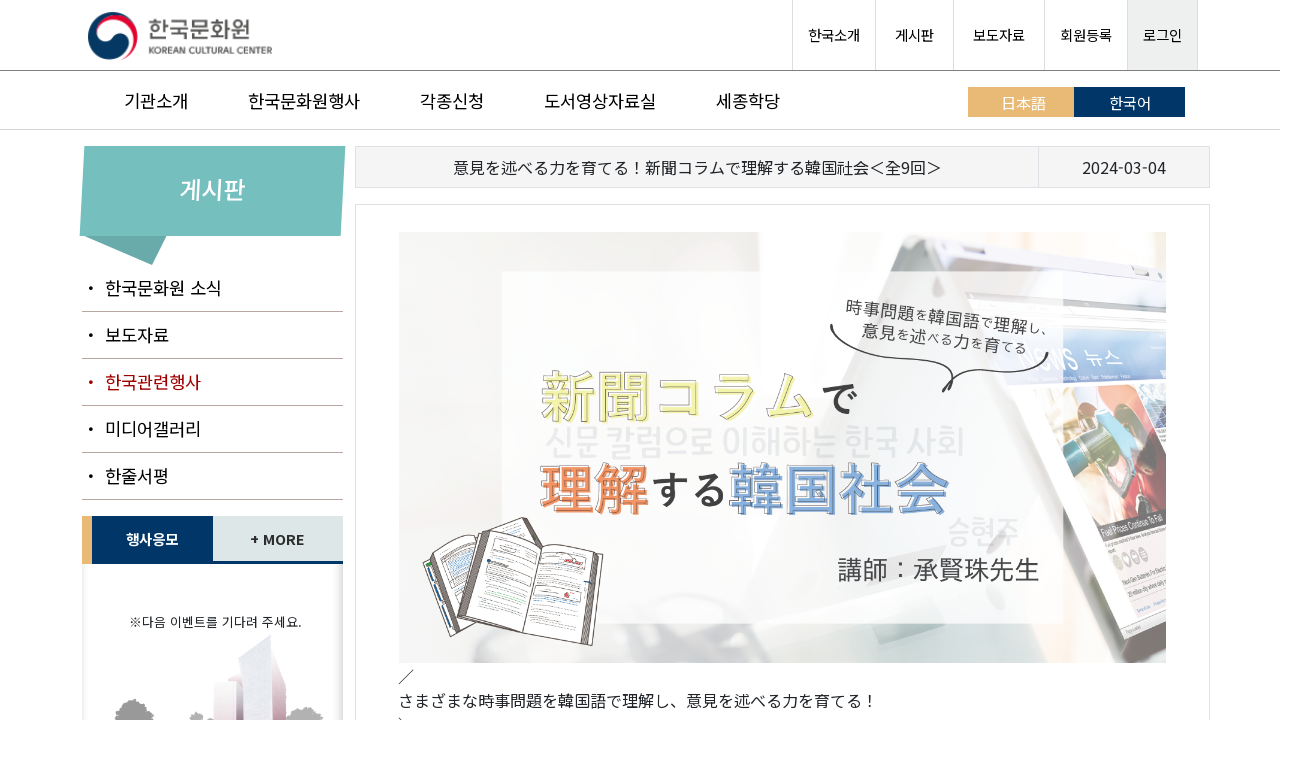

--- FILE ---
content_type: text/html; charset=UTF-8
request_url: https://www.koreanculture.jp/korean/info_event_view.php?cate=&page=6&number=5931
body_size: 82132
content:
<!DOCTYPE html>
<html lang="ko">

<head>
	<meta charset="UTF-8" />
	<meta http-equiv="x-ua-compatible" content="ie=edge" />
			<meta name="viewport" content="width=device-width, initial-scale=1.0">
		<title>주일한국문화원 Korean Cultural Center</title>
	<meta name="description" content="주일한국문화원은 일본 여러분에게 한국문화를 전하는 전진기지의 역할로 한국과 일본의 문화, 예술, 스포츠, 관광을 기둥으로 하는 교류사업의 중심적 역할을 담당하고 있습니다." />
	<meta name="keyword" content="한국,한국어,한국문화원,주일한국문화원,문화원,갤러리MI,한마당홀,도서영상자료실,울림,사랑방,하늘정원,한국문화심볼,한국어강좌,태권도교실,어린이문화교실, 전통음악강좌, 강연회, 문화원뉴스,비빈박스,태권도" />

	<!-- Do the same thing, but with a <meta> tag -->
	<!-- <meta http-equiv="Content-Security-Policy: default-src 'self'; object-src 'none'" content="default-src https:"> -->

	<!-- MDB icon -->
	<link rel="icon" href="./img/favicons.ico" type="image/x-icon" />
	<!-- Font Awesome -->
	<!-- <link rel="stylesheet" href="https://use.fontawesome.com/releases/v5.15.2/css/all.css" /> -->
	<link rel="stylesheet" href="https://cdnjs.cloudflare.com/ajax/libs/font-awesome/6.5.1/css/all.min.css">
	<!-- MDB -->
	<link rel="stylesheet" href="css/style.css" />
	<link rel="stylesheet" href="css/style_sub.css" />
	<link rel="stylesheet" href="../css/footer.css" />
	<link rel="stylesheet" href="css/bootstrap.css" />
	<link rel="stylesheet" href="css/print.css" />
	<link rel="preconnect" href="https://fonts.gstatic.com">
	<link href="https://fonts.googleapis.com/css2?family=Noto+Sans+KR:wght@300;400;500;700;900&display=swap" rel="stylesheet">
	<link rel="preconnect" href="https://fonts.gstatic.com">
	<link href="https://fonts.googleapis.com/css2?family=Kosugi+Maru&display=swap" rel="stylesheet">
	<script src="./js/mdb.min.js"></script>
	<style>
		body {
			font-family: 'Noto Sans KR', 'Kosugi Maru', sans-serif;
		}
	</style>
	<script src="https://code.jquery.com/jquery-2.2.0.min.js"></script>
	<script src="https://cdnjs.cloudflare.com/ajax/libs/slick-carousel/1.6.0/slick.js"></script>
	<script src="https://maxcdn.bootstrapcdn.com/bootstrap/3.3.6/js/bootstrap.min.js"></script>

	<script>
		if (navigator.userAgent.indexOf('Trident') > 0) {
			location.href = "microsoft-edge:" + location.href;
			setTimeout("expClose();", 2000)
		}

		function expClose() {
			top.window.open('about:blank', '_self').close();
			top.window.opener = self;
			top.self.close();
		}
	</script>
	<script src="https://www.koreanculture.jp/js/nlogger.js"></script>
	<script>
	nLogger.configure({
		nth_service_id: "tokyo", // 로그 생성 단위 (필수 값)
		nth_logging_url_base_http: "https://log.korean-culture.org/nlog", // 수집 서버 주소 (HTTP)
		nth_logging_url_base_https: "https://log.korean-culture.org/nlog" // 수집 서버 주소 (HTTPS)
	});

	</script>

	<!-- 기본 페이지뷰 로깅 -->
	<script>
	nLogger.log();
	</script>
	<style type="text/css">
		.list_article_19::before{
		  content: "출판";
		  background-color: #fff;
		  color: #008080;
		  font-size: 0.75rem;
		  margin-right: 5px;
		  display: inline-block;
		  width: 55px;
		  padding-top: 1px;
		  text-align: center;
		  height: 22px;
		  font-family: sans-serif;
		  border-top: 1px solid #dcdcdc;
		  border-right: 1px solid #dcdcdc;
		  border-bottom: 1px solid #dcdcdc;
		  border-left: 4px solid #008080;
		  border-radius: 5px;
		  font-weight: 500;
		}
		.list_article_top_19 a::before{
			content: "출판";
			background-color: #fff;
			color: #008080;
			font-size: 0.75rem;
			margin-right: 5px;
			display: inline-block;
			width: 55px;
			padding-top: 1px;
			text-align: center;
			height: 22px;
			font-family: sans-serif;
			border-top: 1px solid #dcdcdc;
			border-right: 1px solid #dcdcdc;
			border-bottom: 1px solid #dcdcdc;
			border-left: 4px solid #008080;
			border-radius: 5px;
			font-weight: 500;
		}

		.card_category19{background: #008080;}
		.list_article_21::before{
		  content: "기타";
		  background-color: #fff;
		  color: #ffa500;
		  font-size: 0.75rem;
		  margin-right: 5px;
		  display: inline-block;
		  width: 55px;
		  padding-top: 1px;
		  text-align: center;
		  height: 22px;
		  font-family: sans-serif;
		  border-top: 1px solid #dcdcdc;
		  border-right: 1px solid #dcdcdc;
		  border-bottom: 1px solid #dcdcdc;
		  border-left: 4px solid #ffa500;
		  border-radius: 5px;
		  font-weight: 500;
		}
		.list_article_top_21 a::before{
			content: "기타";
			background-color: #fff;
			color: #ffa500;
			font-size: 0.75rem;
			margin-right: 5px;
			display: inline-block;
			width: 55px;
			padding-top: 1px;
			text-align: center;
			height: 22px;
			font-family: sans-serif;
			border-top: 1px solid #dcdcdc;
			border-right: 1px solid #dcdcdc;
			border-bottom: 1px solid #dcdcdc;
			border-left: 4px solid #ffa500;
			border-radius: 5px;
			font-weight: 500;
		}

		.card_category21{background: #ffa500;}
		.list_article_20::before{
		  content: "교류";
		  background-color: #fff;
		  color: #ffa500;
		  font-size: 0.75rem;
		  margin-right: 5px;
		  display: inline-block;
		  width: 55px;
		  padding-top: 1px;
		  text-align: center;
		  height: 22px;
		  font-family: sans-serif;
		  border-top: 1px solid #dcdcdc;
		  border-right: 1px solid #dcdcdc;
		  border-bottom: 1px solid #dcdcdc;
		  border-left: 4px solid #ffa500;
		  border-radius: 5px;
		  font-weight: 500;
		}
		.list_article_top_20 a::before{
			content: "교류";
			background-color: #fff;
			color: #ffa500;
			font-size: 0.75rem;
			margin-right: 5px;
			display: inline-block;
			width: 55px;
			padding-top: 1px;
			text-align: center;
			height: 22px;
			font-family: sans-serif;
			border-top: 1px solid #dcdcdc;
			border-right: 1px solid #dcdcdc;
			border-bottom: 1px solid #dcdcdc;
			border-left: 4px solid #ffa500;
			border-radius: 5px;
			font-weight: 500;
		}

		.card_category20{background: #ffa500;}
		.list_article_17::before{
		  content: "축제";
		  background-color: #fff;
		  color: #e187b8;
		  font-size: 0.75rem;
		  margin-right: 5px;
		  display: inline-block;
		  width: 55px;
		  padding-top: 1px;
		  text-align: center;
		  height: 22px;
		  font-family: sans-serif;
		  border-top: 1px solid #dcdcdc;
		  border-right: 1px solid #dcdcdc;
		  border-bottom: 1px solid #dcdcdc;
		  border-left: 4px solid #e187b8;
		  border-radius: 5px;
		  font-weight: 500;
		}
		.list_article_top_17 a::before{
			content: "축제";
			background-color: #fff;
			color: #e187b8;
			font-size: 0.75rem;
			margin-right: 5px;
			display: inline-block;
			width: 55px;
			padding-top: 1px;
			text-align: center;
			height: 22px;
			font-family: sans-serif;
			border-top: 1px solid #dcdcdc;
			border-right: 1px solid #dcdcdc;
			border-bottom: 1px solid #dcdcdc;
			border-left: 4px solid #e187b8;
			border-radius: 5px;
			font-weight: 500;
		}

		.card_category17{background: #e187b8;}
		.list_article_6::before{
		  content: "스포츠";
		  background-color: #fff;
		  color: #46c8c8;
		  font-size: 0.75rem;
		  margin-right: 5px;
		  display: inline-block;
		  width: 55px;
		  padding-top: 1px;
		  text-align: center;
		  height: 22px;
		  font-family: sans-serif;
		  border-top: 1px solid #dcdcdc;
		  border-right: 1px solid #dcdcdc;
		  border-bottom: 1px solid #dcdcdc;
		  border-left: 4px solid #46c8c8;
		  border-radius: 5px;
		  font-weight: 500;
		}
		.list_article_top_6 a::before{
			content: "스포츠";
			background-color: #fff;
			color: #46c8c8;
			font-size: 0.75rem;
			margin-right: 5px;
			display: inline-block;
			width: 55px;
			padding-top: 1px;
			text-align: center;
			height: 22px;
			font-family: sans-serif;
			border-top: 1px solid #dcdcdc;
			border-right: 1px solid #dcdcdc;
			border-bottom: 1px solid #dcdcdc;
			border-left: 4px solid #46c8c8;
			border-radius: 5px;
			font-weight: 500;
		}

		.card_category6{background: #46c8c8;}
		.list_article_13::before{
		  content: "강좌";
		  background-color: #fff;
		  color: #6a5acd;
		  font-size: 0.75rem;
		  margin-right: 5px;
		  display: inline-block;
		  width: 55px;
		  padding-top: 1px;
		  text-align: center;
		  height: 22px;
		  font-family: sans-serif;
		  border-top: 1px solid #dcdcdc;
		  border-right: 1px solid #dcdcdc;
		  border-bottom: 1px solid #dcdcdc;
		  border-left: 4px solid #6a5acd;
		  border-radius: 5px;
		  font-weight: 500;
		}
		.list_article_top_13 a::before{
			content: "강좌";
			background-color: #fff;
			color: #6a5acd;
			font-size: 0.75rem;
			margin-right: 5px;
			display: inline-block;
			width: 55px;
			padding-top: 1px;
			text-align: center;
			height: 22px;
			font-family: sans-serif;
			border-top: 1px solid #dcdcdc;
			border-right: 1px solid #dcdcdc;
			border-bottom: 1px solid #dcdcdc;
			border-left: 4px solid #6a5acd;
			border-radius: 5px;
			font-weight: 500;
		}

		.card_category13{background: #6a5acd;}
		.list_article_16::before{
		  content: "도서";
		  background-color: #fff;
		  color: #e44978;
		  font-size: 0.75rem;
		  margin-right: 5px;
		  display: inline-block;
		  width: 55px;
		  padding-top: 1px;
		  text-align: center;
		  height: 22px;
		  font-family: sans-serif;
		  border-top: 1px solid #dcdcdc;
		  border-right: 1px solid #dcdcdc;
		  border-bottom: 1px solid #dcdcdc;
		  border-left: 4px solid #e44978;
		  border-radius: 5px;
		  font-weight: 500;
		}
		.list_article_top_16 a::before{
			content: "도서";
			background-color: #fff;
			color: #e44978;
			font-size: 0.75rem;
			margin-right: 5px;
			display: inline-block;
			width: 55px;
			padding-top: 1px;
			text-align: center;
			height: 22px;
			font-family: sans-serif;
			border-top: 1px solid #dcdcdc;
			border-right: 1px solid #dcdcdc;
			border-bottom: 1px solid #dcdcdc;
			border-left: 4px solid #e44978;
			border-radius: 5px;
			font-weight: 500;
		}

		.card_category16{background: #e44978;}
		.list_article_10::before{
		  content: "문학";
		  background-color: #fff;
		  color: #4169e1;
		  font-size: 0.75rem;
		  margin-right: 5px;
		  display: inline-block;
		  width: 55px;
		  padding-top: 1px;
		  text-align: center;
		  height: 22px;
		  font-family: sans-serif;
		  border-top: 1px solid #dcdcdc;
		  border-right: 1px solid #dcdcdc;
		  border-bottom: 1px solid #dcdcdc;
		  border-left: 4px solid #4169e1;
		  border-radius: 5px;
		  font-weight: 500;
		}
		.list_article_top_10 a::before{
			content: "문학";
			background-color: #fff;
			color: #4169e1;
			font-size: 0.75rem;
			margin-right: 5px;
			display: inline-block;
			width: 55px;
			padding-top: 1px;
			text-align: center;
			height: 22px;
			font-family: sans-serif;
			border-top: 1px solid #dcdcdc;
			border-right: 1px solid #dcdcdc;
			border-bottom: 1px solid #dcdcdc;
			border-left: 4px solid #4169e1;
			border-radius: 5px;
			font-weight: 500;
		}

		.card_category10{background: #4169e1;}
		.list_article_5::before{
		  content: "강연회";
		  background-color: #fff;
		  color: #bfa0ed;
		  font-size: 0.75rem;
		  margin-right: 5px;
		  display: inline-block;
		  width: 55px;
		  padding-top: 1px;
		  text-align: center;
		  height: 22px;
		  font-family: sans-serif;
		  border-top: 1px solid #dcdcdc;
		  border-right: 1px solid #dcdcdc;
		  border-bottom: 1px solid #dcdcdc;
		  border-left: 4px solid #bfa0ed;
		  border-radius: 5px;
		  font-weight: 500;
		}
		.list_article_top_5 a::before{
			content: "강연회";
			background-color: #fff;
			color: #bfa0ed;
			font-size: 0.75rem;
			margin-right: 5px;
			display: inline-block;
			width: 55px;
			padding-top: 1px;
			text-align: center;
			height: 22px;
			font-family: sans-serif;
			border-top: 1px solid #dcdcdc;
			border-right: 1px solid #dcdcdc;
			border-bottom: 1px solid #dcdcdc;
			border-left: 4px solid #bfa0ed;
			border-radius: 5px;
			font-weight: 500;
		}

		.card_category5{background: #bfa0ed;}
		.list_article_15::before{
		  content: "체험";
		  background-color: #fff;
		  color: #9ce84f;
		  font-size: 0.75rem;
		  margin-right: 5px;
		  display: inline-block;
		  width: 55px;
		  padding-top: 1px;
		  text-align: center;
		  height: 22px;
		  font-family: sans-serif;
		  border-top: 1px solid #dcdcdc;
		  border-right: 1px solid #dcdcdc;
		  border-bottom: 1px solid #dcdcdc;
		  border-left: 4px solid #9ce84f;
		  border-radius: 5px;
		  font-weight: 500;
		}
		.list_article_top_15 a::before{
			content: "체험";
			background-color: #fff;
			color: #9ce84f;
			font-size: 0.75rem;
			margin-right: 5px;
			display: inline-block;
			width: 55px;
			padding-top: 1px;
			text-align: center;
			height: 22px;
			font-family: sans-serif;
			border-top: 1px solid #dcdcdc;
			border-right: 1px solid #dcdcdc;
			border-bottom: 1px solid #dcdcdc;
			border-left: 4px solid #9ce84f;
			border-radius: 5px;
			font-weight: 500;
		}

		.card_category15{background: #9ce84f;}
		.list_article_18::before{
		  content: "동영상";
		  background-color: #fff;
		  color: #ff4500;
		  font-size: 0.75rem;
		  margin-right: 5px;
		  display: inline-block;
		  width: 55px;
		  padding-top: 1px;
		  text-align: center;
		  height: 22px;
		  font-family: sans-serif;
		  border-top: 1px solid #dcdcdc;
		  border-right: 1px solid #dcdcdc;
		  border-bottom: 1px solid #dcdcdc;
		  border-left: 4px solid #ff4500;
		  border-radius: 5px;
		  font-weight: 500;
		}
		.list_article_top_18 a::before{
			content: "동영상";
			background-color: #fff;
			color: #ff4500;
			font-size: 0.75rem;
			margin-right: 5px;
			display: inline-block;
			width: 55px;
			padding-top: 1px;
			text-align: center;
			height: 22px;
			font-family: sans-serif;
			border-top: 1px solid #dcdcdc;
			border-right: 1px solid #dcdcdc;
			border-bottom: 1px solid #dcdcdc;
			border-left: 4px solid #ff4500;
			border-radius: 5px;
			font-weight: 500;
		}

		.card_category18{background: #ff4500;}
		.list_article_8::before{
		  content: "식문화";
		  background-color: #fff;
		  color: #f38a12;
		  font-size: 0.75rem;
		  margin-right: 5px;
		  display: inline-block;
		  width: 55px;
		  padding-top: 1px;
		  text-align: center;
		  height: 22px;
		  font-family: sans-serif;
		  border-top: 1px solid #dcdcdc;
		  border-right: 1px solid #dcdcdc;
		  border-bottom: 1px solid #dcdcdc;
		  border-left: 4px solid #f38a12;
		  border-radius: 5px;
		  font-weight: 500;
		}
		.list_article_top_8 a::before{
			content: "식문화";
			background-color: #fff;
			color: #f38a12;
			font-size: 0.75rem;
			margin-right: 5px;
			display: inline-block;
			width: 55px;
			padding-top: 1px;
			text-align: center;
			height: 22px;
			font-family: sans-serif;
			border-top: 1px solid #dcdcdc;
			border-right: 1px solid #dcdcdc;
			border-bottom: 1px solid #dcdcdc;
			border-left: 4px solid #f38a12;
			border-radius: 5px;
			font-weight: 500;
		}

		.card_category8{background: #f38a12;}
		.list_article_14::before{
		  content: "작문";
		  background-color: #fff;
		  color: #ff1493;
		  font-size: 0.75rem;
		  margin-right: 5px;
		  display: inline-block;
		  width: 55px;
		  padding-top: 1px;
		  text-align: center;
		  height: 22px;
		  font-family: sans-serif;
		  border-top: 1px solid #dcdcdc;
		  border-right: 1px solid #dcdcdc;
		  border-bottom: 1px solid #dcdcdc;
		  border-left: 4px solid #ff1493;
		  border-radius: 5px;
		  font-weight: 500;
		}
		.list_article_top_14 a::before{
			content: "작문";
			background-color: #fff;
			color: #ff1493;
			font-size: 0.75rem;
			margin-right: 5px;
			display: inline-block;
			width: 55px;
			padding-top: 1px;
			text-align: center;
			height: 22px;
			font-family: sans-serif;
			border-top: 1px solid #dcdcdc;
			border-right: 1px solid #dcdcdc;
			border-bottom: 1px solid #dcdcdc;
			border-left: 4px solid #ff1493;
			border-radius: 5px;
			font-weight: 500;
		}

		.card_category14{background: #ff1493;}
		.list_article_12::before{
		  content: "한국어";
		  background-color: #fff;
		  color: #ffe400;
		  font-size: 0.75rem;
		  margin-right: 5px;
		  display: inline-block;
		  width: 55px;
		  padding-top: 1px;
		  text-align: center;
		  height: 22px;
		  font-family: sans-serif;
		  border-top: 1px solid #dcdcdc;
		  border-right: 1px solid #dcdcdc;
		  border-bottom: 1px solid #dcdcdc;
		  border-left: 4px solid #ffe400;
		  border-radius: 5px;
		  font-weight: 500;
		}
		.list_article_top_12 a::before{
			content: "한국어";
			background-color: #fff;
			color: #ffe400;
			font-size: 0.75rem;
			margin-right: 5px;
			display: inline-block;
			width: 55px;
			padding-top: 1px;
			text-align: center;
			height: 22px;
			font-family: sans-serif;
			border-top: 1px solid #dcdcdc;
			border-right: 1px solid #dcdcdc;
			border-bottom: 1px solid #dcdcdc;
			border-left: 4px solid #ffe400;
			border-radius: 5px;
			font-weight: 500;
		}

		.card_category12{background: #ffe400;}
		.list_article_7::before{
		  content: "영화제";
		  background-color: #fff;
		  color: #00d8ff;
		  font-size: 0.75rem;
		  margin-right: 5px;
		  display: inline-block;
		  width: 55px;
		  padding-top: 1px;
		  text-align: center;
		  height: 22px;
		  font-family: sans-serif;
		  border-top: 1px solid #dcdcdc;
		  border-right: 1px solid #dcdcdc;
		  border-bottom: 1px solid #dcdcdc;
		  border-left: 4px solid #00d8ff;
		  border-radius: 5px;
		  font-weight: 500;
		}
		.list_article_top_7 a::before{
			content: "영화제";
			background-color: #fff;
			color: #00d8ff;
			font-size: 0.75rem;
			margin-right: 5px;
			display: inline-block;
			width: 55px;
			padding-top: 1px;
			text-align: center;
			height: 22px;
			font-family: sans-serif;
			border-top: 1px solid #dcdcdc;
			border-right: 1px solid #dcdcdc;
			border-bottom: 1px solid #dcdcdc;
			border-left: 4px solid #00d8ff;
			border-radius: 5px;
			font-weight: 500;
		}

		.card_category7{background: #00d8ff;}
		.list_article_3::before{
		  content: "드라마";
		  background-color: #fff;
		  color: #0000cd;
		  font-size: 0.75rem;
		  margin-right: 5px;
		  display: inline-block;
		  width: 55px;
		  padding-top: 1px;
		  text-align: center;
		  height: 22px;
		  font-family: sans-serif;
		  border-top: 1px solid #dcdcdc;
		  border-right: 1px solid #dcdcdc;
		  border-bottom: 1px solid #dcdcdc;
		  border-left: 4px solid #0000cd;
		  border-radius: 5px;
		  font-weight: 500;
		}
		.list_article_top_3 a::before{
			content: "드라마";
			background-color: #fff;
			color: #0000cd;
			font-size: 0.75rem;
			margin-right: 5px;
			display: inline-block;
			width: 55px;
			padding-top: 1px;
			text-align: center;
			height: 22px;
			font-family: sans-serif;
			border-top: 1px solid #dcdcdc;
			border-right: 1px solid #dcdcdc;
			border-bottom: 1px solid #dcdcdc;
			border-left: 4px solid #0000cd;
			border-radius: 5px;
			font-weight: 500;
		}

		.card_category3{background: #0000cd;}
		.list_article_1::before{
		  content: "영화";
		  background-color: #fff;
		  color: #980000;
		  font-size: 0.75rem;
		  margin-right: 5px;
		  display: inline-block;
		  width: 55px;
		  padding-top: 1px;
		  text-align: center;
		  height: 22px;
		  font-family: sans-serif;
		  border-top: 1px solid #dcdcdc;
		  border-right: 1px solid #dcdcdc;
		  border-bottom: 1px solid #dcdcdc;
		  border-left: 4px solid #980000;
		  border-radius: 5px;
		  font-weight: 500;
		}
		.list_article_top_1 a::before{
			content: "영화";
			background-color: #fff;
			color: #980000;
			font-size: 0.75rem;
			margin-right: 5px;
			display: inline-block;
			width: 55px;
			padding-top: 1px;
			text-align: center;
			height: 22px;
			font-family: sans-serif;
			border-top: 1px solid #dcdcdc;
			border-right: 1px solid #dcdcdc;
			border-bottom: 1px solid #dcdcdc;
			border-left: 4px solid #980000;
			border-radius: 5px;
			font-weight: 500;
		}

		.card_category1{background: #980000;}
		.list_article_4::before{
		  content: "전시";
		  background-color: #fff;
		  color: #008000;
		  font-size: 0.75rem;
		  margin-right: 5px;
		  display: inline-block;
		  width: 55px;
		  padding-top: 1px;
		  text-align: center;
		  height: 22px;
		  font-family: sans-serif;
		  border-top: 1px solid #dcdcdc;
		  border-right: 1px solid #dcdcdc;
		  border-bottom: 1px solid #dcdcdc;
		  border-left: 4px solid #008000;
		  border-radius: 5px;
		  font-weight: 500;
		}
		.list_article_top_4 a::before{
			content: "전시";
			background-color: #fff;
			color: #008000;
			font-size: 0.75rem;
			margin-right: 5px;
			display: inline-block;
			width: 55px;
			padding-top: 1px;
			text-align: center;
			height: 22px;
			font-family: sans-serif;
			border-top: 1px solid #dcdcdc;
			border-right: 1px solid #dcdcdc;
			border-bottom: 1px solid #dcdcdc;
			border-left: 4px solid #008000;
			border-radius: 5px;
			font-weight: 500;
		}

		.card_category4{background: #008000;}
		.list_article_9::before{
		  content: "K-POP";
		  background-color: #fff;
		  color: #fa8072;
		  font-size: 0.75rem;
		  margin-right: 5px;
		  display: inline-block;
		  width: 55px;
		  padding-top: 1px;
		  text-align: center;
		  height: 22px;
		  font-family: sans-serif;
		  border-top: 1px solid #dcdcdc;
		  border-right: 1px solid #dcdcdc;
		  border-bottom: 1px solid #dcdcdc;
		  border-left: 4px solid #fa8072;
		  border-radius: 5px;
		  font-weight: 500;
		}
		.list_article_top_9 a::before{
			content: "K-POP";
			background-color: #fff;
			color: #fa8072;
			font-size: 0.75rem;
			margin-right: 5px;
			display: inline-block;
			width: 55px;
			padding-top: 1px;
			text-align: center;
			height: 22px;
			font-family: sans-serif;
			border-top: 1px solid #dcdcdc;
			border-right: 1px solid #dcdcdc;
			border-bottom: 1px solid #dcdcdc;
			border-left: 4px solid #fa8072;
			border-radius: 5px;
			font-weight: 500;
		}

		.card_category9{background: #fa8072;}
		.list_article_2::before{
		  content: "공연";
		  background-color: #fff;
		  color: #800080;
		  font-size: 0.75rem;
		  margin-right: 5px;
		  display: inline-block;
		  width: 55px;
		  padding-top: 1px;
		  text-align: center;
		  height: 22px;
		  font-family: sans-serif;
		  border-top: 1px solid #dcdcdc;
		  border-right: 1px solid #dcdcdc;
		  border-bottom: 1px solid #dcdcdc;
		  border-left: 4px solid #800080;
		  border-radius: 5px;
		  font-weight: 500;
		}
		.list_article_top_2 a::before{
			content: "공연";
			background-color: #fff;
			color: #800080;
			font-size: 0.75rem;
			margin-right: 5px;
			display: inline-block;
			width: 55px;
			padding-top: 1px;
			text-align: center;
			height: 22px;
			font-family: sans-serif;
			border-top: 1px solid #dcdcdc;
			border-right: 1px solid #dcdcdc;
			border-bottom: 1px solid #dcdcdc;
			border-left: 4px solid #800080;
			border-radius: 5px;
			font-weight: 500;
		}

		.card_category2{background: #800080;}
		.list_article_11::before{
		  content: "공지";
		  background-color: #fff;
		  color: #0a4a8f;
		  font-size: 0.75rem;
		  margin-right: 5px;
		  display: inline-block;
		  width: 55px;
		  padding-top: 1px;
		  text-align: center;
		  height: 22px;
		  font-family: sans-serif;
		  border-top: 1px solid #dcdcdc;
		  border-right: 1px solid #dcdcdc;
		  border-bottom: 1px solid #dcdcdc;
		  border-left: 4px solid #0a4a8f;
		  border-radius: 5px;
		  font-weight: 500;
		}
		.list_article_top_11 a::before{
			content: "공지";
			background-color: #fff;
			color: #0a4a8f;
			font-size: 0.75rem;
			margin-right: 5px;
			display: inline-block;
			width: 55px;
			padding-top: 1px;
			text-align: center;
			height: 22px;
			font-family: sans-serif;
			border-top: 1px solid #dcdcdc;
			border-right: 1px solid #dcdcdc;
			border-bottom: 1px solid #dcdcdc;
			border-left: 4px solid #0a4a8f;
			border-radius: 5px;
			font-weight: 500;
		}

		.card_category11{background: #0a4a8f;}
</style>
</head>

<body>
	<header class="header" id="header" style="background-color : #fff;">
		<!--TOPお知らせバナStartー-->
				<!--- popup 윈도우(inline) 이후에 javascript실행요, 파라메터를 먼저 가져와야함 --->
		<script>
		// 쿠키를 만듭니다. 아래 closeWin() 함수에서 호출됩니다

		function setCookie(name, value, expiredays) {
			var todayDate = new Date();
			todayDate.setDate(todayDate.getDate() + expiredays);
			document.cookie = name + "=" + escape(value) + "; path=/korean; expires=" + todayDate.toGMTString() + ";"
		}

		// 체크후 닫기버튼을 눌렀을때 쿠키를 만들고 창을 닫습니다
		function closeWin() {
			setCookie("notice_kr", "done", 1); // 오른쪽 숫자는 쿠키를 유지할 기간(day)을 설정합니다
			var popup = document.getElementById("popup");
			popup.style.display = "none";
		}

		function getCookie(name) {
			var nameOfCookie = name + "=";
			var x = 0;
			while (x <= document.cookie.length) {
				var y = (x + nameOfCookie.length);
				if (document.cookie.substring(x, y) == nameOfCookie) {
					if ((endOfCookie = document.cookie.indexOf(";", y)) == -1)
						endOfCookie = document.cookie.length;
					return unescape(document.cookie.substring(y, endOfCookie));
				}
				x = document.cookie.indexOf(" ", x) + 1;
				if (x == 0)
					break;
			}
			return "";
		}

		if(getCookie("notice_kr") != "done") {
			var popup = document.getElementById("popup");
			popup.style.display = "block";
		} else {
			var popup = document.getElementById("popup");
			popup.style.display = "none";
		}
	</script>
	<!-- Top お知らせバナEnd-->

		<div class="header-global">
			<div class="header-global-wrap">
				<div class="container mt-0 ml-0 mr-0">
					<div class="row">
						<div class="header-global">
							<div class="header-theme">
								<div class="col">
									<div class="header-theme-title-wrap">
										<div class="header-global-logo">
																							<a href="index.php" class="header-theme-incheon"><img src="./img/logo3.png" alt="주일한국문화원 로고"></a>
																					</div>
									</div>
								</div>
								<!-- <div class="col">
									<div class="header-global-logo" style="display: table-cell;">
										<div style="border-radius: 10px;border: 1px solid #dddddd;margin-top: 20px;margin-bottom: 20px;margin-left: 5px;margin-right: 5px;">
											<p style="margin-top: 7px;margin-bottom: 7px;margin-left: 10px;margin-right: 10px; font-size:13px;">일본
											</p>
										</div>
									</div>
								</div> -->
								<div class="col">
									<div class="header-global-util">
										<ul>
											<li><a href="https://japanese.korea.net/AboutKorea/Korean-Life" target="_blank">한국소개</a></li>
											<li><a href="bbs_intro.php">&nbsp;게시판&nbsp;</a></li>
											<li><a href="press_list.php">&nbsp;보도자료&nbsp;</a></li>
											<li>
																									<a class="sub_menu_registry_color" href="member_preregister.php">회원등록</a>
																							</li>
																							<li class="login"><a href="info_comm_mem.php?act=top">로그인</a></li>
																					</ul>
									</div>
								</div>
							</div>
						</div>
					</div>
				</div>
			</div>
				<!--- Mobile Menu Start --->
      <div class="header-global-wrap_mobile">
        <div class="nav_contents">
          <!-- Navbar -->
          <nav class="navbar navbar-expand-lg navbar-light">
            <div class="container-fluid">
					 <a class="navbar-brand" href="index.php"><img src="./img/logo3.png" alt="주일한국문화원 로고"></a>
				
              <button class="navbar-toggler" type="button" data-bs-toggle="collapse" data-bs-target="#navbarSupportedContent" aria-controls="navbarSupportedContent" aria-expanded="false" aria-label="Toggle navigation">
                <span class="navbar-toggler-icon"></span>
              </button>

              <div class="collapse navbar-collapse" id="navbarSupportedContent" style="border-top: 1px solid darkgray;">
              <div class="text-center mt-3">
                    <a class="btn btn-primary" style="width: 30%;" href="info_comm_mem.php?act=top">로그인</a>
						        <a class="btn btn-success" style="width: 30%;" href="member_preregister.php">회원등록</a>
                    <a class="btn btn-info" style="width: 30%; color:#fff;" href="../index.php">日本語</a>
                  </div>
                <ul class="navbar-nav me-auto mb-2 mb-lg-0 mobile_menu">
                  <li class="nav-item dropdown mt-1">
                    <a class="nav-link dropdown-toggle" href="intro_greeting.php" id="navbarDropdown" role="button" data-bs-toggle="dropdown" aria-expanded="false">
                      기관소개
                    </a>
                    <ul class="dropdown-menu mt-0" aria-labelledby="navbarDropdown">
                      <li><a class="dropdown-item" href="intro_greeting.php">인사말</a></li>
                      <li><hr class="dropdown-divider"></li>
                      <li><a class="dropdown-item" href="intro_history.php">연혁</a></li>
                      <li><hr class="dropdown-divider"></li>
                      <li><a class="dropdown-item" href="intro_activity.php">주요활동</a></li>
                      <li><hr class="dropdown-divider"></li>
                      <li><a class="dropdown-item" href="intro_guide.php">이용안내</a></li>
                      <li><hr class="dropdown-divider"></li>
                      <li><a class="dropdown-item" href="intro_facility.php">시설안내</a></li>
                      <li><hr class="dropdown-divider"></li>
                      <li><a class="dropdown-item" href="access.php">오시는길</a></li>
                    </ul>
                  </li>
                  <li class="nav-item dropdown">
                    <a class="nav-link dropdown-toggle" href="search_calendar.php" id="navbarDropdown2" role="button" data-bs-toggle="dropdown" aria-expanded="false">
                      한국문화원행사
                    </a>
                    <ul class="dropdown-menu mt-0" aria-labelledby="navbarDropdown2">
                      <li><a class="dropdown-item" href="search_calendar.php">달력으로 보기</a></li>
                      <li><hr class="dropdown-divider"></li>
                      <li><a class="dropdown-item" href="search_news.php">분야별로 보기</a></li>
                      <li><hr class="dropdown-divider"></li>
                      <li><a class="dropdown-item" href="info_photo.php">미디어갤러리</a></li>
                      <li><hr class="dropdown-divider"></li>
                      <li><a class="dropdown-item" href="press_list.php">보도자료 보기</a></li>
                    </ul>
                  </li>
                  <li class="nav-item dropdown">
                    <a class="nav-link dropdown-toggle" href="appli_support.php" id="navbarDropdown3" role="button" data-bs-toggle="dropdown" aria-expanded="false">
                      각종신청
                    </a>
                    <ul class="dropdown-menu mt-0" aria-labelledby="navbarDropdown3">
                      <li><a class="dropdown-item" href="appli_support.php">후원명의</a></li>
                      <li><hr class="dropdown-divider"></li>
                      <li><a class="dropdown-item" href="appli_tour.php">견학회</a></li>
                      <li><hr class="dropdown-divider"></li>
                      <li><a class="dropdown-item" href="appli_lending.php">물품대출</a></li>
                      <li><hr class="dropdown-divider"></li>
                      <li><a class="dropdown-item" href="appli_showroom.php">갤러리MI</a></li>
                      <li><hr class="dropdown-divider"></li>
                      <li><a class="dropdown-item" href="appli_hanmadang_hall.php">공연장</a></li>
                      <li><hr class="dropdown-divider"></li>
                      <li><a class="dropdown-item" href="appli_baeumto.php">배움터</a></li>
                      <li><hr class="dropdown-divider"></li>
                      <!-- <li><a class="dropdown-item" href="appli_ulim.php">울림</a></li> -->
                    </ul>
                  </li>
                  <li class="nav-item dropdown">
                    <a class="nav-link dropdown-toggle" href="lib_intro.php" id="navbarDropdown4" role="button" data-bs-toggle="dropdown" aria-expanded="false">
                      도서영상자료실
                    </a>
                    <ul class="dropdown-menu mt-0" aria-labelledby="navbarDropdown4">
                      <li><a class="dropdown-item" href="library.php">새소식</a></li>
                      <li><hr class="dropdown-divider"></li>
                      <li><a class="dropdown-item" href="lib_intro.php">이용안내</a></li>
                      <li><hr class="dropdown-divider"></li>
                      <li><a class="dropdown-item" href="lib_search.php">소장자료검색</a></li>
                      <li><hr class="dropdown-divider"></li>
                      <li><a class="dropdown-item" href="lib_lending.php">대출연장신청</a></li>
                      <li><hr class="dropdown-divider"></li>
                      <li><a class="dropdown-item" href="lib_book_review.php">한줄서평</a></li>
                    </ul>
                  </li>
                  <li class="nav-item dropdown">
                    <a class="nav-link dropdown-toggle" href="sejong_intro.php" id="navbarDropdown5" role="button" data-bs-toggle="dropdown" aria-expanded="false">
                      세종학당
                    </a>
                    <ul class="dropdown-menu mt-0" aria-labelledby="navbarDropdown5">
                      <li><a class="dropdown-item" href="sejong_intro.php">세종학당소개</a></li>
                      <li><hr class="dropdown-divider"></li>
                      <li><a class="dropdown-item" href="sejong_class.php">강좌안내</a></li>
                      <li><hr class="dropdown-divider"></li>
                      <li><a class="dropdown-item" href="sejong_schdule.php">수강일정</a></li>
                      <li><hr class="dropdown-divider"></li>
                      <li><a class="dropdown-item" href="sejong_apply.php">수강신청안내</a></li>
                      <li><hr class="dropdown-divider"></li>
                      <li><a class="dropdown-item" href="sejong_profile.php">강사소개</a></li>
                      <li><hr class="dropdown-divider"></li>
                      <li><a class="dropdown-item" href="sejong_journal.php">세종학당저널</a></li>
                      <li><hr class="dropdown-divider"></li>
                      <li><a class="dropdown-item" href="sejong_faq.php">자주 하는 질문</a></li>
                    </ul>
                  </li>
                  <li class="nav-item dropdown">
                    <a class="nav-link" href="https://japanese.korea.net/AboutKorea/Korean-Life" target="_blank">
                      한국소개
                    </a>
                  </li>
                  <li class="nav-item dropdown">
                    <a class="nav-link dropdown-toggle" href="sejong_intro.php" id="navbarDropdown6" role="button" data-bs-toggle="dropdown" aria-expanded="false">
                      게시판
                    </a>
                    <ul class="dropdown-menu mt-0" aria-labelledby="navbarDropdown6">
                      <li><a class="dropdown-item" href="bbs_intro.php">게시판소개</a></li>
                      <li><hr class="dropdown-divider"></li>
                      <li><a class="dropdown-item" href="info_news.php">한국문화원뉴스</a></li>
                      <li><hr class="dropdown-divider"></li>
                      <li><a class="dropdown-item" href="bbs_press_list.php">보도자료</a></li>
                      <li><hr class="dropdown-divider"></li>
                      <li><a class="dropdown-item" href="info_event.php">한국관련행사</a></li>
                      <li><hr class="dropdown-divider"></li>
                      <li><a class="dropdown-item" href="bbs_photo.php">미디어갤러리</a></li>
                      <li><hr class="dropdown-divider"></li>
                      <li><a class="dropdown-item" href="bbs_book_review.php">한줄서평</a></li>
                      <li><hr class="dropdown-divider"></li>
                    </ul>
                  </li>
                </ul>
              </div>
            </div>
          </nav>
        </div>
      
		<!--- Mobile Menu End --->
<!--- PC Menu Start --->
		        <div class="container">
          <div class="row">
            <div class="header-global pl-0">
              <div class="header-theme">
                <div class="menu">
                  <ul>
                    <li>
                      <div class="dropdown"><button class="dropbtn"><a class="hovercolor" href="intro_greeting.php" target="_self">기관소개</a></button>
                        <div class="dropdown-content">
                          <a class="dropdown_category" href="intro_greeting.php">인사말</a>
                          <a class="dropdown_category" href="intro_history.php">연혁</a>
													<a class="dropdown_category" href="intro_activity.php">주요활동</a>
                          <a class="dropdown_category" href="intro_guide.php">이용안내</a>
                          <a class="dropdown_category" href="intro_facility.php">시설안내</a>
												  <a class="dropdown_category" href="access.php">오시는길</a>
                        </div>
                      </div>
                    </li>
                    <li>
                      <div class="dropdown"><button class="dropbtn"><a class="hovercolor" href="search_calendar.php" target="_self">한국문화원행사</a></button>
                        <div class="dropdown-content dropdown-content2">
                          <a class="dropdown_category" href="search_calendar.php">달력으로 보기</a>
													<a class="dropdown_category" href="search_news.php">분야별로 보기</a>
                          <a class="dropdown_category" href="info_photo.php">미디어갤러리</a>
													<a class="dropdown_category" href="press_list.php">보도자료 보기</a>
                        </div>
                      </div>
                    </li>
                    <li>
                      <div class="dropdown"><button class="dropbtn"><a class="hovercolor" href="appli_support.php" target="_self">각종신청</a></button>
                        <div class="dropdown-content dropdown-content3">
                          <a class="dropdown_category" href="appli_support.php">후원명의</a>
                          <a class="dropdown_category" href="appli_tour.php">견학회</a>
                          <a class="dropdown_category" href="appli_lending.php">물품대출</a>
                          <a class="dropdown_category" href="appli_showroom.php">갤러리MI</a>
                          <a class="dropdown_category" href="appli_hanmadang_hall.php">공연장</a>
												  <a class="dropdown_category" href="appli_baeumto.php">배움터</a>
												  <!-- <a class="dropdown_category" href="appli_ulim.php">울림</a> -->
                        </div>
                      </div>
                    </li>
                    <li>
                      <div class="dropdown"><button class="dropbtn"><a class="hovercolor" href="library.php" target="_self">도서영상자료실</a></button>
                        <div class="dropdown-content dropdown-content4">
                          <a class="dropdown_category" href="lib_info.php">새소식</a>
												  <a class="dropdown_category" href="lib_intro.php">이용안내</a>
                          <a class="dropdown_category" href="lib_search.php">소장자료검색</a>
												  <a class="dropdown_category" href="lib_lending.php">대출연장신청</a>
												  <a class="dropdown_category" href="lib_book_review.php">한줄서평</a>
                        </div>
                      </div>
                    </li>
                    <li>
                      <div class="dropdown"><button class="dropbtn"><a class="hovercolor" href="sejong_intro.php" target="_self">세종학당</a></button>
                        <div class="dropdown-content dropdown-content5">
                          <a class="dropdown_category" href="sejong_intro.php">세종학당소개</a>
                          <a class="dropdown_category" href="sejong_class.php">강좌안내</a>
                          <a class="dropdown_category" href="sejong_schdule.php">수강일정</a>
                          <a class="dropdown_category" href="sejong_apply.php">수강신청안내</a>
                          <a class="dropdown_category" href="sejong_profile.php">강사소개</a>
                          <a class="dropdown_category" href="sejong_journal.php">세종학당저널</a>
                          <a class="dropdown_category" href="sejong_faq.php">자주 하는 질문</a>
                        </div>
                      </div>
                    </li>
                    <!--<li class="gnb-field">
                      <label for="menu_category">
                          <span class="menu_category_button">분야별</span>
                      </label>
                    </li>
                  </ul>
                  <input type="checkbox" name="navigation" id="menu_category" class="button" style="height:0 !important;">
                  <div class="menu_category" id="menu_category">
                    <div class="container muenu_category_desc">
						<div class="row" style="justify-content: space-evenly;">-->

							<!-- </div>
                	  </div>
            	    </div>
                </div>-->
                <div class="sub_menu">
									<ul style="padding:0;">
                    <li style="list-style:none;">
                      <button class="sub_menu_registry" type="button" onclick="location.href='../index.php'">
                          <div class="sub_menu_registry_color1" style="font-size:0.95rem;">日本語</div>
                      </button>
                    </li>
                    <li style="list-style:none;margin-left:0;">
                      <button class="sub_menu_registry sub_btn_color" type="button" onclick="location.href='./index.php'">
                          <div class="sub_menu_registry_color1" style="font-size:0.95rem;">한국어</div>
                      </button>
                    </li>
                  </ul>
                </div>
              </div>
              </div>
            </div>
          </div>
		  <!--- PC Menu End --->
		</div>
	</header>

  <!-- Mobile Sub menu start -->
  <div class="sub_menu_mobile">
    <div class="sub_visual_wrap motion_wrap" style="background: url(img/sub_page_title_bg.png); width:100%; background-position:center;">
      <div class="txt_bx">
        <h2 class="visual_tit motion_item" style="visibility: inherit; opacity: 1; transform: matrix(1, 0, 0, 1, 0, 0);">
          게시판
        </h2>
      </div>
    </div>
    <div class="sub_menu_wrap">
			<ul class="sub_menu_list about_list3" style="padding: 0;">
				<li>
					<a href="info_news.php">
						한국문화원 소식
					</a>
				</li>
				<li>
					<a href="bbs_press_list.php">
						보도자료
					</a>
				</li>
				<li>
					<a href="info_event.php" class="on">
						한국관련행사
					</a>
				</li>
			</ul>
			<ul class="sub_menu_list about_list3" style="padding: 0;">
				<li>
					<a href="bbs_photo.php">
						미디어갤러리
					</a>
				</li>
				<li>
					<a href="bbs_book_review.php">
						한줄서평
					</a>
				</li>
			</ul>
    </div>
  </div>
  <!-- Mobile Sub menu end -->

  <div class="container mt-3">
    <div class="row">

	  <!-- PC Sub menu start -->
      <div class="col-xl-3 col-lg-3 sub_menu_pc">
		<div class="row">
			<div class="side_bar2">

				<div class="side_bar">
					<div class="side_bar_title side_bar_bg_top_6">
						<p class="side_bar_title_content">게시판</p>
					</div>
					<div class="side_bar_title2 side_bar_bg_bottom_6"></div>
					<div class="side_bar_content">
						<ul>
							<li><a href="info_news.php">・ 한국문화원 소식</a></li>
							<li><a href="bbs_press_list.php">・ 보도자료</a></li>
							<li><a href="info_event.php" style="color:#9f0000;">・ 한국관련행사</a></li>
							<li><a href="bbs_photo.php">・ 미디어갤러리</a></li>
							<li><a href="bbs_book_review.php">・ 한줄서평</a></li>
						</ul>
					</div>
				</div>

				<!-- Sub 応募表示 ↓-->
				<div class="oubo oubo_sidebar">
					<input id="all" type="radio" name="oubo_item" checked>
					<label class="oubo_item oubo_item_side">행사응모</label>
					<input name="oubo_item">
					<label class="oubo_item oubo_item_side"><a href="info_oubo.php">+ MORE</a></label>
					<div class="oubo_content oubo_sidebar_content" id="all_content">
						<div class="oubo_content_description">
							<ul>
								<script type="text/javascript">
//<![CDATA[
// Pop Up Layer On/Off
function PopWindow(popWindow,sw){
	var popWindowObj = document.getElementById(popWindow);
	if (popWindowObj!=null && popWindowObj!=undefined) {
		if(sw=="on") {
			popWindowObj.style.display = "block";
		} else {
			popWindowObj.style.display = 'none';
		}
	}
}
//]]>
</script>

			<ul class="mobile_1">
				<li style="text-align:center;"><br><br>※다음 이벤트를 기다려 주세요.</li>
				<div style="text-align:center;">
					<p><img src="../img/oubo/oubo_zero_3.png" alt="Oubo"></p>
				</div>
			</ul>

			<ul class="mobile_2">
				<li style="text-align:center;"><br><br>※다음 이벤트를 기다려 주세요.</li>
				<div style="text-align:center;">
					<p><img src="../img/oubo/oubo_zero_3.png" alt="Oubo"></p>
				</div>
			</ul>

			<ul class="mobile_9">
				<li style="text-align:center;"><br><br>※다음 이벤트를 기다려 주세요.</li>
				<div style="text-align:center;">
					<p><img src="../img/oubo/oubo_zero_3.png" alt="Oubo"></p>
				</div>
			</ul>
									</ul>
						</div>
					</div>
				</div>
				<!-- Sub 応募表示 ↑-->
				<br>

				<!-- Sub Sideバナー表示 ↓-->
				<div class="card_sub_part">
									</div>
				<!-- Sub Sideバナー表示 ↑-->

			</div>
		</div>
      </div>
<!-- PC Sub menu end -->
<script language=javascript type="text/javascript">
	function checkpw(flag,no){
		if(flag==1){
			location.href="info_event_checkpw.php?ei_no="+no;
		}else if(flag==0){
			alert("이 이벤트의 권한이 없으므로 수정이 안됩니다.");
			return;
		}
	}    //]]>
</script>
<style>
	.pic_left{width: 100%; float: left;}
	@media screen and (max-width: 500px){
		.pic_left{width: 100%; max-width: 100% !important; margin: 2px;}
		.pic_desc{display: inline-block;}
	}
</style>
		<!-- Sub page content start -->
        <div class="col-xl-9 col-lg-9">
          <div class="row">
            <table class="table table-bordered text-center" style="background-color:#f5f5f5;">
              <tbody>
                <tr>
                  <td width="80%">意見を述べる力を育てる！新聞コラムで理解する韓国社会＜全9回＞</td>
                  <td>2024-03-04</td>
                </tr>
              </tbody>
            </table>
          </div>
          <div class="row pl-1 pr-1">
            <div class="col-lg-12 border">
              <div class="content_section" style="display:block;">
                <div class="content_part">

				  <!-- 添付イメージ表示 ↓-->
                  <div class="mt-3 text-center">
										<table style="margin:auto;">
											<tr>
												<td style="width: 100%; max-width:769px; text-align:center;">
 <img src="https://www.koreanculture.jp/upload_files/news/school_news_1280x72012-25-12.png" style="width: 100%; max-width: 1280px;"><br>												</td>
											</tr>
										</table>
								  </div>
				   <!-- 添付イメージ表示 ↑-->

				  <!-- 本文内容表示 ↓-->
				  <div class="info_event_view_table">
					／<br />
さまざまな時事問題を韓国語で理解し、意見を述べる力を育てる！<br />
＼<br />
<br />
ニュースや時事問題を素材に扱う上級講座として根強い人気を誇るオンライン講座、承賢珠先生の「時事ニュースで韓国語の会話力アップ」がリニューアル！<br />
<br />
主要日刊紙のコラムを使って授業をし、韓国の社会を理解します。授業では自分が読んだコラムの内容を韓国語で簡単に紹介していただきます。<br />
<br />
資料を探して韓国語で読み込み、自分の意見や主張を述べる練習を行うことによって、口頭でのプレゼンテーション能力を伸ばします。<br />
<br />
このような準備、発表、意見交換を通じて、さまざまな時事問題についての理解を深めるとともに、それらについて韓国語で自分の意見を述べる力、さらには上級レベルの語彙力を育てることができます。<br />
<br />
<br />
【講座詳細＆お申し込みはこちら】<br />
https://www.hanatas.jp/events/school/3906/<br />
<br />
【こんな方にオススメ！】<br />
◎上級レベルの語彙や表現を通して異国の文化を理解する。<br />
◎時事的な知識に関連する語彙を強化する。<br />
◎時事問題を学ぶことで今の世の中を理解する。<br />
◎韓国語と日本語の表現の違いなどを学習し、より自然な韓国語を話せるようにする。<br />
◎学習者同士の意見交換の中で互いの違いを理解する力を身に付ける。<br />
◎自分の韓国語力のレベルを維持する。<br />
<br />
【レベルの目安】<br />
上級レベル（ハン検準２級・TOPIK５級合格レベル以上）<br />
※授業は基本的に韓国語で行われますが、単語や日本語訳など必要に応じて日本語で説明する場合があります。<br />
<br />
【授業の流れ】<br />
・授業の前に課題のコラムを送ります(各自違うコラムを担当します)。<br />
・授業では自分が読んだコラムを要約して内容を紹介します。<br />
・そのあと、講師が用意したコラムを読みながら韓国語の単語や表現をチェックします。<br />
・最後にコラムの内容について話し合います。<br />
<br />
※ニュースの話題は1回で完結するのではなく、続報として同じトピックのものが報道されることがあります（例えば、大統領選挙の話題や大きな事件・事故などの報道）。ニュースの前後関係を深く理解するために、普段から韓国のニュースに触れていると、より授業を楽しむことができます。<br />
<br />
【詳細】<br />
2024年4月3日（水）スタート！<br />
※水曜日／月3回、全9回コース<br />
<br />
【日程】<br />
4/3、4/17、4/24、5/8、5/15、5/22、6/5、6/12、6/26<br />
※4/10、5/1、5/29、6/19休講<br />
<br />
【授業時間】<br />
19:00～20:30（90分）<br />
<br />
【受講料】<br />
税込31,500円（全9回分）<br />
<br />
【定員】<br />
8人<br />
<br />
【配信方法】<br />
Zoomリアルタイム受講<br />
<br />
※授業では録画を行います。授業動画は講座受講者に限り一定期間視聴できますので、ぜひ復習などにお役立てください。<br />
<br />
【講師プロフィール】<br />
承賢珠（スンヒョンジュ）先生<br />
<br />
韓国・漢陽大学校大学院国語国文学科修了（文学修士）。1999年来日。コリ文語学堂で講師を務める他、湘南工科大学、東京工業大学、YMCA韓国語教室、外務省語学研修所でも非常勤講師。 著書に『ハングル検定対策3級問題集』（共著、白水社）、韓国語きほん単語集（共著、新星出版社）、訳書『日本の衣食住』まるごと事典（IBC）、『세계시장에서 살아남는 S급 인재의 조건』(한울)、監修『도쿄산책』(한울)、Chat diary ハングルで3行日記(共著、アルク)、『読む、書く、聞く、話す ４つの力がぐんぐん伸びる！ 韓国語初級ドリル』(共著、HANA)<br />
　<br />
【講座詳細＆お申し込みはこちら】<br />
https://www.hanatas.jp/events/school/3906/				  </div>
				  <!-- 本文内容表示 ↑-->

				  <!-- イベント項目表示 ↓-->
                  <div class="content_img mt-4 mb-20 text-center" style="margin:0px 15px">
					<table class="table table-sm table-bordered list_table table-hover mt-1" style="word-break:break-all;">
                      <thead style="background-color:#DCDCDC; vertical-align:middle;">
						<tr>
							<td width="15%" rowspan="3" style="text-align:center; vertical-align:middle;">장소</td>
							<td width="18%" style="text-align:center;">도도부현</td>
							<td width="27%" style="background-color:#FFFFFF; text-align:center;">&nbsp;オンライン </td>
							<td width="18%" style="text-align:center;">회장TEL</td>
							<td width="22%" style="background-color:#FFFFFF; text-align:center;">&nbsp;</td>
						</tr>
						<tr>
							<td style="text-align:center;">회장이름</td>
							<td style="background-color:#FFFFFF; text-align:center;" colspan="3">&nbsp;Zoom</td>
						</tr>
						<tr>
							<td style="text-align:center;">교통수단</td>
							<td style="background-color:#FFFFFF; text-align:center;" colspan="3" style="word-break: break-all;">
							&nbsp;<a href="" target="_blank"></a></td>
						</tr>
						<tr>
							<td style="text-align:center;">기간</td>
							<td style="background-color:#FFFFFF; text-align:center;" colspan="4">
							2024-04-03 ～ 2024-06-26 															</td>
						</tr>
						<tr>
							<td style="text-align:center;">주최자</td>
							<td style="background-color: #FFFFFF" colspan="2" align="center">&nbsp;韓国語のHANA</td>
							<td align="center">주최자TEL</td>
							<td style="background-color:#FFFFFF; text-align:center;">&nbsp;03-6909-9380</td>
						</tr>
						<tr>
							<td align="center">대표자</td>
							<td style="background-color:#FFFFFF" colspan="2" align="center">&nbsp;</td>
							<td align="center">FAX번호</td>
							<td style="background-color:#FFFFFF; text-align:center">&nbsp;</td>
						</tr>
						<tr>
							<td style="text-align:center;">메일주소</td>
							<td style="background-color:#FFFFFF; text-align:center;" colspan="2">&nbsp;school@hanapress.com</td>
							<td style="text-align:center;">담당자</td>
							<td style="background-color:#FFFFFF; text-align:center;">&nbsp;</td>
						</tr>
						<tr>
							<td style="text-align:center;">홈페이지</td>
							<td style="background-color:#FFFFFF; text-align:left;" colspan="4" style="word-break: break-all;">&nbsp;&nbsp;
							<a href="https://www.hanatas.jp/events/school/3906/" target="_blank">https://www.hanatas.jp/events/school/3906/ </a></td>
						</tr>
						</thead>
					</table>
					<div class="mt-4 mb-3" style="text-align: right;">
						<div class="btn btn-secondary" onclick="javascript:checkpw(1,5931)" style="cursor:hand; width:70px;" onmouseover="this.style.cursor = 'hand'">
							수정
						</div>
					</div>
				  </div>
				  <!-- イベント項目表示 ↑-->

                </div>
                <hr>
                <div class="content_list_part">
                  <div class="news_list">
                    <table class="table table-sm table-bordered list_table table-hover mt-1" style="word-break:break-all;">
                      <thead style="background-color:#013668;">
                        <tr>
                          <td style="width:5%; text-align: center; border-right : 1px solid rgb(220, 220, 220); color:#fff;">분류</td>
                          <td style="width:60%; text-align: center; border-right : 1px solid rgb(220, 220, 220);color:#fff;">제목</td>
                          <td style="width:15%; text-align: center; border-right : 1px solid rgb(220, 220, 220);color:#fff;">장소</td>
                          <td style="width:20%; text-align: center;color:#fff;">기간</td>
                        </tr>
                      </thead>
                      <tbody>
                        <tr>
                          <td class="list_article_13" width="5%" style="border-right:none !important; max-width:62px !important; vertical-align: middle;"></td>
                          <td style="border-left:none !important; vertical-align:middle;"><a href="info_event_view.php?cate=&page=6&number=6789">＜入門韓国語＞新大久保の韓国語学校で無料のグループレ...</a>
			</div>
						  </td>
                          <td class="list_date">東京・新大...</td>
                          <td class="list_view">2025.10.15～10.22</td>
                        </tr>
                        <tr>
                          <td class="list_article_20" width="5%" style="border-right:none !important; max-width:62px !important; vertical-align: middle;"></td>
                          <td style="border-left:none !important; vertical-align:middle;"><a href="info_event_view.php?cate=&page=6&number=6815">韓国国際交流会（10月13日、新大久保）</a>
			</div>
						  </td>
                          <td class="list_date">東京都新宿...</td>
                          <td class="list_view">2025.10.13～10.13</td>
                        </tr>
                        <tr>
                          <td class="list_article_9" width="5%" style="border-right:none !important; max-width:62px !important; vertical-align: middle;"></td>
                          <td style="border-left:none !important; vertical-align:middle;"><a href="info_event_view.php?cate=&page=6&number=6768">日韓国交正常化60周年記念イベント「K-Cultur...</a>
			</div>
						  </td>
                          <td class="list_date">兵庫県神戸...</td>
                          <td class="list_view">2025.10.11～10.11</td>
                        </tr>
                        <tr>
                          <td class="list_article_5" width="5%" style="border-right:none !important; max-width:62px !important; vertical-align: middle;"></td>
                          <td style="border-left:none !important; vertical-align:middle;"><a href="info_event_view.php?cate=&page=6&number=6814">公開シンポジウム「2025年度トランスナショナル・シ...</a>
			</div>
						  </td>
                          <td class="list_date">東京都</td>
                          <td class="list_view">2025.10.11～10.11</td>
                        </tr>
                        <tr>
                          <td class="list_article_2" width="5%" style="border-right:none !important; max-width:62px !important; vertical-align: middle;"></td>
                          <td style="border-left:none !important; vertical-align:middle;"><a href="info_event_view.php?cate=&page=6&number=6706">日韓国交正常化60周年2025札幌市・大田広域市姉妹...</a>
			</div>
						  </td>
                          <td class="list_date">北海道札幌...</td>
                          <td class="list_view">2025.10.10～10.10</td>
                        </tr>
                        <tr>
                          <td class="list_article_1" width="5%" style="border-right:none !important; max-width:62px !important; vertical-align: middle;"></td>
                          <td style="border-left:none !important; vertical-align:middle;"><a href="info_event_view.php?cate=&page=6&number=6801">韓国的演技の秘訣 KOREA DRAMA STYLE...</a>
			</div>
						  </td>
                          <td class="list_date">東京</td>
                          <td class="list_view">2025.10.10～12.26</td>
                        </tr>
                        <tr>
                          <td class="list_article_2" width="5%" style="border-right:none !important; max-width:62px !important; vertical-align: middle;"></td>
                          <td style="border-left:none !important; vertical-align:middle;"><a href="info_event_view.php?cate=&page=6&number=6647">新国立劇場 演劇公演「焼肉ドラゴン」</a>
			</div>
						  </td>
                          <td class="list_date">東京都</td>
                          <td class="list_view">2025.10.7～10.27</td>
                        </tr>
                        <tr>
                          <td class="list_article_20" width="5%" style="border-right:none !important; max-width:62px !important; vertical-align: middle;"></td>
                          <td style="border-left:none !important; vertical-align:middle;"><a href="info_event_view.php?cate=&page=6&number=6694">下北沢日韓交流会「イヤギハザ会」10月の開催日程</a>
			</div>
						  </td>
                          <td class="list_date">東京都</td>
                          <td class="list_view">2025.10.5～10.26</td>
                        </tr>
                        <tr>
                          <td class="list_article_2" width="5%" style="border-right:none !important; max-width:62px !important; vertical-align: middle;"></td>
                          <td style="border-left:none !important; vertical-align:middle;"><a href="info_event_view.php?cate=&page=6&number=6765">韓国国立交響楽団 ブラームス・チャイコフスキー</a>
			</div>
						  </td>
                          <td class="list_date">東京都</td>
                          <td class="list_view">2025.10.2～10.6</td>
                        </tr>
                        <tr>
                          <td class="list_article_4" width="5%" style="border-right:none !important; max-width:62px !important; vertical-align: middle;"></td>
                          <td style="border-left:none !important; vertical-align:middle;"><a href="info_event_view.php?cate=&page=6&number=6712">「2025パラアートTOKYO」12回国際交流展</a>
			</div>
						  </td>
                          <td class="list_date">東京都</td>
                          <td class="list_view">2025.10.1～10.5</td>
                        </tr>
                        <tr>
                          <td class="list_article_11" width="5%" style="border-right:none !important; max-width:62px !important; vertical-align: middle;"></td>
                          <td style="border-left:none !important; vertical-align:middle;"><a href="info_event_view.php?cate=&page=6&number=6826">한국콘텐츠진흥원 도쿄비즈니스센터 현지직원 채용공...</a>
			</div>
						  </td>
                          <td class="list_date"></td>
                          <td class="list_view">2025.10.1～10.21</td>
                        </tr>
                        <tr>
                          <td class="list_article_11" width="5%" style="border-right:none !important; max-width:62px !important; vertical-align: middle;"></td>
                          <td style="border-left:none !important; vertical-align:middle;"><a href="info_event_view.php?cate=&page=6&number=6828">Webzine「Korea」2025 10月号～Ar...</a>
			</div>
						  </td>
                          <td class="list_date"></td>
                          <td class="list_view">2025.10.1～10.30</td>
                        </tr>
                        <tr>
                          <td class="list_article_4" width="5%" style="border-right:none !important; max-width:62px !important; vertical-align: middle;"></td>
                          <td style="border-left:none !important; vertical-align:middle;"><a href="info_event_view.php?cate=&page=6&number=6880">ソウル駅の過去と未来を描く特別企画展「百年と一日:記...</a>
			</div>
						  </td>
                          <td class="list_date">文化駅ソウ...</td>
                          <td class="list_view">2025.9.30～11.30</td>
                        </tr>
                        <tr>
                          <td class="list_article_4" width="5%" style="border-right:none !important; max-width:62px !important; vertical-align: middle;"></td>
                          <td style="border-left:none !important; vertical-align:middle;"><a href="info_event_view.php?cate=&page=6&number=6573">第60回記念 亜細亜現代美術展</a>
			</div>
						  </td>
                          <td class="list_date">東京都</td>
                          <td class="list_view">2025.9.28～10.5</td>
                        </tr>
                        <tr>
                          <td class="list_article_2" width="5%" style="border-right:none !important; max-width:62px !important; vertical-align: middle;"></td>
                          <td style="border-left:none !important; vertical-align:middle;"><a href="info_event_view.php?cate=&page=6&number=6714">Jazz in Hokutopia Vol.3</a>
			</div>
						  </td>
                          <td class="list_date">東京都北区...</td>
                          <td class="list_view">2025.9.27～9.27</td>
                        </tr>
                        <tr>
                          <td class="list_article_13" width="5%" style="border-right:none !important; max-width:62px !important; vertical-align: middle;"></td>
                          <td style="border-left:none !important; vertical-align:middle;"><a href="info_event_view.php?cate=&page=6&number=6783">静岡で韓ドラモイムを開催！韓国ドラマ・OST・韓国餅...</a>
			</div>
						  </td>
                          <td class="list_date">静岡市</td>
                          <td class="list_view">2025.9.27～9.27</td>
                        </tr>
                        <tr>
                          <td class="list_article_4" width="5%" style="border-right:none !important; max-width:62px !important; vertical-align: middle;"></td>
                          <td style="border-left:none !important; vertical-align:middle;"><a href="info_event_view.php?cate=&page=6&number=6720">岡山芸術交流2025</a>
			</div>
						  </td>
                          <td class="list_date">岡山県岡山...</td>
                          <td class="list_view">2025.9.26～11.24</td>
                        </tr>
                        <tr>
                          <td class="list_article_20" width="5%" style="border-right:none !important; max-width:62px !important; vertical-align: middle;"></td>
                          <td style="border-left:none !important; vertical-align:middle;"><a href="info_event_view.php?cate=&page=6&number=6781">Z世代に大人気の「トルドロ」での韓国国際交流会 新大...</a>
			</div>
						  </td>
                          <td class="list_date">東京都新宿...</td>
                          <td class="list_view">2025.9.23～9.23</td>
                        </tr>
                        <tr>
                          <td class="list_article_20" width="5%" style="border-right:none !important; max-width:62px !important; vertical-align: middle;"></td>
                          <td style="border-left:none !important; vertical-align:middle;"><a href="info_event_view.php?cate=&page=6&number=6776">9月15日(月・祝) 東銀座の日韓交流会</a>
			</div>
						  </td>
                          <td class="list_date">東銀座</td>
                          <td class="list_view">2025.9.15～9.15</td>
                        </tr>
                        <tr>
                          <td class="list_article_2" width="5%" style="border-right:none !important; max-width:62px !important; vertical-align: middle;"></td>
                          <td style="border-left:none !important; vertical-align:middle;"><a href="info_event_view.php?cate=&page=6&number=6773">パク・ジュウォン　ジプシーギタースペシャル</a>
			</div>
						  </td>
                          <td class="list_date">大分県大分...</td>
                          <td class="list_view">2025.9.14～9.14</td>
                        </tr>
                      </tbody>
                    </table>
                    <nav aria-label="Page navigation example">
                      <ul class="pagination" style="max-width: 170px; margin: auto;">
<li class="page-item"><a class="page-link" href="info_event.php?page=1">1</a></li><li class="page-item"><a class="page-link" href="info_event.php?page=2">2</a></li><li class="page-item"><a class="page-link" href="info_event.php?page=3">3</a></li><li class="page-item"><a class="page-link" href="info_event.php?page=4">4</a></li><li class="page-item"><a class="page-link" href="info_event.php?page=5">5</a></li><li class="page-item"><a class="page-link"><b>6</b></a></li><li class="page-item"><a class="page-link" href="info_event.php?page=7">7</a></li><li class="page-item"><a class="page-link" href="info_event.php?page=8">8</a></li><li class="page-item"><a class="page-link" href="info_event.php?page=9">9</a></li><li class="page-item"><a class="page-link" href="info_event.php?page=10">10</a></li>
			<li class="page-item">
			  <a class="page-link" href="info_event.php?page=11" aria-label="Next">
					<span aria-hidden="true">&raquo;</span>
					<span class="sr-only">Next</span>
			  </a>
			</li>
		                      </ul>
                    </nav>
                    <hr class="mt-2 mb-2" style="color: white;">

<script type="text/javascript">
	function send() {
		if(document.s_form.key.value == '') {
			alert('키워드를 입력해 주시기 바랍니다.');
			document.s_form.key.focus();
			return;
		}
		document.s_form.action = "info_event.php";
		document.s_form.submit();
	}
</script>

										<FORM name="s_form" method="post" action="javascript:send()">
											<input type="hidden" name="cate" value="">
											<div class="mt-3 mb-4 text-center">
												<div class="form-group">
													<div class="col-md-12 search_sub_part" style="margin:auto;">
														<select class="form-select search_sub_select" name="keyfield">
															<option value="subject">제목</option>
															<option value="comment">내용</option>
														</select>
														<input type="text" class="form-control search_sub_input" name="key">
														<span class="subpage_search_btn" style="vertical-align:top;">
															<button type="submit" class="btn" name="button" style="background-color: #013668;"><i class="fas fa-search" style="color: #fff;"></i></button>
														</span>
													</div>
												</div>
											</div>
										</FORM>
                  </div>
                </div>
              </div><!-- Content section end -->
            </div>
          </div>
        </div><!-- Sub page content start -->
      </div><!-- Container row end -->
    </div><!-- Container end -->
    <br>
<!-- Footer rotation Banner section start -->
<div class="container">
  <section class="customer-logos slider" style="z-index: 5 !important; margin-top:10px;">
    
    <div class="slide"><a href="https://www.koreagrandsale.co.kr/main" target="_blank"><img src="https://www.koreanculture.jp/upload_files/footer_banner/koreagrandsale202516-47-25.jpg" alt="koreagrandsale2025"></a></div>
  
    <div class="slide"><a href="https://kociscenter.kr/index.html" target="_blank"><img src="https://www.koreanculture.jp/upload_files/footer_banner/kociscenter17-52-05.jpg" alt="코시스센터국문"></a></div>
  
    <div class="slide"><a href="https://www.factsaboutkorea.go.kr/welcome.do" target="_blank"><img src="https://www.koreanculture.jp/upload_files/footer_banner/baroalim202516-49-15.jpg" alt="balroalig"></a></div>
  
    <div class="slide"><a href="https://www.kocis.go.kr/eng/webzine/202512/index.html" target="_self"><img src="https://www.koreanculture.jp/upload_files/footer_banner/webzinekorea202512190x11515-15-17.jpg" alt="webzine koreanet"></a></div>
  
    <div class="slide"><a href="https://japanese.korea.net/" target="_blank"><img src="https://www.koreanculture.jp/upload_files/footer_banner/koreanetbner13-13-48.jpg" alt="Korea Net Japanese"></a></div>
    </section>
</div>
<!-- Footer rotation Banner section end -->
<!-- Footer rotation Banner section end -->
<footer id="footer" class="footer" style="margin-top:32px;">
  <div class="footer-related-site-wrap">
    <div class="footer-related-site">
      <div class="row footer_row">
        <div class="col-lg-4 col-12 p-0">
          <div class="select_box type01">
            <div class="box">
              <div class="select selected">관련정부기관</div>
              <ul class="list">
                <li><a href="https://overseas.mofa.go.kr/jp-ko/index.do" target="_blank">주일본대한민국대사관</a></li>
                <li><a href="https://www.mcst.go.kr/site/main.jsp" target="_blank">문화체육관광부</a></li>
                <!-- <li><a href="https://www.kocis.go.kr/" target="_blank">한국문화홍보서비스</a></li> -->
                <li><a href="https://k-culture.jp" target="_blank">주오사카한국문화원</a></li>
                <li><a href="http://japanese.korea.net/" target="_blank">코리아넷</a></li>
                <li><a href="http://japanese.visitkorea.or.kr/jpn/index.kto" target="_blank">한국관광공사</a></li>
                <li><a href="http://jpn.kocca.kr/jp/main.do" target="_blank">한국콘텐츠진흥원</a></li>
                <li><a href="http://www.overseaschf.or.kr/front/main/main.do?SITE_ID=JPN" target="_blank">국외소재문화재재단</a></li>
                <li><a href="http://www.atcenter.or.jp/" target="_blank">한국농수산식품유통공사</a></li>
                <li><a href="http://www.kankoku.or.kr/jp/" target="_blank">주일한국교육원</a></li>
              </ul>
            </div>
          </div>
        </div>

        <div class="col-lg-4 col-12 p-0">
          <!-- 셀렉트 박스 둘 -->
          <div class="select_box type02">
            <div class="box">
              <div class="select selected">한국문화기관</div>
              <ul class="list list2">
                <li><a href="http://www.karts.ac.kr/en/main.do" target="_blank">한국예술종합학교</a></li>
                <li><a href="http://www.museum.go.kr/site/jpn/home" target="_blank">국립중앙박물관</a></li>
                <li><a href="http://www.korean.go.kr/front_eng/main.do;front=AA9B7F31E9A32855595D582317A59E96" target="_blank">국립국어원</a></li>
                <li><a href="https://www.nl.go.kr/EN/main/index.do" target="_blank">국립중앙도서관</a></li>
                <li><a href="http://www.gugak.go.kr/site/main/index003" target="_blank">국립국악원</a></li>
                <li><a href="http://www.nfm.go.kr/japanese/index.do" target="_blank">국립민속박물관</a></li>
                <li><a href="http://www.much.go.kr/ja/mainja.do" target="_blank">대한민국역사박물관</a></li>
                <li><a href="https://www.hangeul.go.kr/lang/jp/" target="_blank">국립한글박물관</a></li>
                <li><a href="https://www.ntok.go.kr/en/Main/Index" target="_blank">국립중앙극장</a></li>
                <li><a href="http://www.mmca.go.kr/jpn/" target="_blank">국립현대미술관</a></li>
                <li><a href="http://www.ktv.go.kr/" target="_blank">한국정책방송원</a></li>
                <li><a href="https://www.acc.go.kr/jp" target="_blank">국립아시아문화전당</a></li>
                <li><a href="http://www.naa.go.kr/site/eng/home" target="_blank">예술원사무국</a></li>
              </ul>
            </div>
          </div>
        </div>

        <div class="col-lg-4 col-12 p-0 footer_select_last">
          <!-- 셀렉트 박스 셋 -->
          <div class="select_box type03">
            <div class="box">
              <div class="select selected">세계의 한국문화원</div>
              <ul class="list list3">
                <li><a href="https://www.kocis.go.kr/" target="_blank">세계의 한국문화원</a></li>
              </ul>
            </div>
          </div>
        </div>

      </div>
      <div class="row footer_row" style="margin-top:12px;">
        <div class="col-lg-3 col-12 footer_bottom text-center">
          <span style="width:250px;"><a href="index.php"><img style="width:188px; height:52px;" src=" img/logo3.png" alt="駐日韓国文化院 ロゴ">
          <!-- &nbsp;<img style="width:52px;height:33px;" src="./img/kcc_kr_moji.png"> -->
        </a></span>
        </div>
        <div class="col-lg-9 col-12 footer_bottom">
          <ul class="p-0">
            <p class="address" style="margin-bottom:10px;">
              〒160-0004 東京都新宿区四谷4-4-10　TEL：03-3357-5970　FAX：03-3357-6074　postmaster@koreanculture.jp<br>
              ©Korean Cultural Center Korean Embassy in Japan.All Rights Reserved.
            </p>
            <a href="利用規約および個人情報保護方針.pdf" title="이용약관・개인 정보 보호 방침" target="_blank"><span style="color:black;">이용약관・개인정보보호방침</span></a>
            <span>
                              <a href="index.php?show_desktop_mode=true" style="color:black;">【Desktop 모드전환】</a>
                          </span>
          </ul>
        </div>
      </div>
    </div>
  </div>
  </div>
</footer>
<script>
  $(function() {

    // 각각의 셀렉트 박스 인스턴스 생성
    var selectType01 = new CustomSelectBox('.select_box.type01');
    var selectType02 = new CustomSelectBox('.select_box.type02');
    var selectType03 = new CustomSelectBox('.select_box.type03');
  });

  function CustomSelectBox(selector) {
    this.$selectBox = null,
      this.$select = null,
      this.$list = null,
      this.$listLi = null;
    CustomSelectBox.prototype.init = function(selector) {
      this.$selectBox = $(selector);
      this.$select = this.$selectBox.find('.box .select');
      this.$list = this.$selectBox.find('.box .list');
      this.$listLi = this.$list.children('li');
    }

    CustomSelectBox.prototype.initEvent = function(e) {
      var that = this;
      this.$select.on('click', function(e) {
        that.listOn();
      });
      this.$listLi.on('click', function(e) {
        that.listSelect($(this));
      });
      $(document).on('click', function(e) {
        that.listOff($(e.target));
      });
    }
    CustomSelectBox.prototype.listOn = function() {
      this.$selectBox.toggleClass('on');
      if (this.$selectBox.hasClass('on')) {
        this.$list.css('display', 'block');
      } else {
        this.$list.css('display', 'none');
      };
    }

    CustomSelectBox.prototype.listOff = function($target) {
      if (!$target.is(this.$select) && this.$selectBox.hasClass('on')) {
        this.$selectBox.removeClass('on');
        this.$list.css('display', 'none');
      };
    }

    this.init(selector);
    this.initEvent();
  }
</script>
 <!-- Rotation Banner, Full Down Banner -->
  <a id="back_button"><i class="fas fa-angle-up fa-2x" style="color:gray;"></i></a><!-- Top button -->
<!-- MDB -->
<script type="text/javascript" src="../js/bootstrap.min.js"></script>
<!-- Custom scripts -->
<script>
  $(document).ready(function(){
    $('.customer-logos').slick({
      slidesToShow: 5,
      slidesToScroll: 1,
      autoplay: true,
      autoplaySpeed: 1500,
      arrows: false,
      dots: false,
      pauseOnHover: false,
      responsive: [{
        breakpoint: 770,
        settings: {
          slidesToShow: 3
        }
      }, {
        breakpoint: 520,
        settings: {
          slidesToShow: 2
          }
        }]
      });
    });
</script>
<script>
  var btn = $('#back_button');

  $(window).scroll(function() {
    if ($(window).scrollTop() > 300) {
      btn.addClass('show');
    } else {
      btn.removeClass('show');
    }
  });

  btn.on('click', function(e) {
    e.preventDefault();
        $('html, body').animate({scrollTop:0}, '300');
    });
</script>
<script>
  $(".hover").mouseleave(
  function() {
    $(this).removeClass("hover");
    }
  );
</script>
<script type="text/javascript">
$(window).resize(function(){resizeYoutube();});
$(function(){resizeYoutube();});
function resizeYoutube(){
  $("iframe").each(function(){
    if( /^https?:\/\/www.youtube.com\/embed\//g.test($(this).attr("src")) ){
        $(this).css("width","100%");
           $(this).css("height",Math.ceil( parseInt($(this).css("width")) * 480 / 854 ) + "px");
          }
    });
  }
</script>
<script>
/*
  if ( getCookie( "Notice" ) == "done") {
       pop = document.getElementById("pop");
       pop.style.display = "none";
  }else{
       pop = document.getElementById("pop");
       pop.style.display = "block";
  }
  */
</script>
<script>
  $("#getCodeModal").modal('show');
</script>
<script type="text/javascript">
function clip(){

      var url = '';    // <a>태그에서 호출한 함수인 clip 생성
      var textarea = document.createElement("textarea");
      //url 변수 생성 후, textarea라는 변수에 textarea의 요소를 생성

      document.body.appendChild(textarea); //</body> 바로 위에 textarea를 추가(임시 공간이라 위치는 상관 없음)
      url = window.document.location.href;  //url에는 현재 주소값을 넣어줌
      textarea.value = url;  // textarea 값에 url를 넣어줌
      textarea.select();  //textarea를 설정
      document.execCommand("copy");   // 복사
      document.body.removeChild(textarea); //textarea 요소를 없애줌

      alert("URL이 복사되었습니다.")  // 알림창
  }
</script>
  </body>
</html>


--- FILE ---
content_type: text/css
request_url: https://www.koreanculture.jp/korean/css/style.css
body_size: 72985
content:
html{
  min-width: 374px;
}

a{
  text-decoration: none !important;
}

.container {max-width: 1140px !important;}

/* navbar start*/
.header-global-wrap {display:block;position:relative;z-index: 101;background-color:#fff;border-bottom: 1px solid gray;height:70px;box-sizing:content-box;line-height:1;}
.header-global {position:relative;width:100%;height:100%;margin:0 auto;}
.header-theme { display:block;position:relative;width:100%; margin:0 auto;text-align:center;}
.header-theme-wrap .header-theme-title-wrap { float:left;}
.header-global-logo { display:block;float:left;margin-left:5px;}
.header-global-logo img{ display:block;height:52px;width:auto;margin:10px 0 5px 0;}
.header-global-util {position:absolute;right:0px;top:0px;}
.header-global-util > ul { overflow:hidden; list-style: none;}
.header-global-util > ul > li {float:left;position:relative;height:70px;border-left:1px solid #dddddd;}
.header-global-util > ul > li.login a,
.header-global-util > ul > li.logout a,
.header-global-util > ul > li.mypage a {height: 100%; background-color:#edf0ef;}
.header-global-util > ul > li:last-child {border-right:1px solid #ddd;}
.header-global-util > ul > li a {display:block;padding:0 15px;line-height:70px;font-size:0.9rem;}
.header-global-wrap .header-global .header-global-logo-incheon { display:block;float:left;margin-left:5px;}
.header-global-wrap .header-global .header-global-logo-incheon a { display:block;}
.header-global-wrap .header-global .header-global-logo-incheon img{ display:block;height:48px;width:auto;margin:5px 0 5px 0;}
.header-global-wrap_mobile{display:block;position:relative;z-index: 101;border-bottom: 1px solid #d6d6d6;height:58px;box-sizing:content-box;line-height:1;background : #fff;}

.menu li{float:left; list-style: none; text-align: center; line-height: 18px;}
.menu li + li {margin : 0 0 0 40px;}
.menu a{font-size : 1.1rem; color : #fff;}
.menu .hovercolor {color:inherit;}
.sub_menu ul {position: absolute; top:-5px; right:8px;}
.sub_menu li{ float:left;margin:0;vertical-align:middle; list-style: none; font-size: 0.9rem;}
.sub_menu li+li{margin: 0 0 0 4px;}
.select-language{height: 35px; margin-right: 5px;}
.sub_menu_registry {background-color: #e9ba76; border: 1px solid #8FCEFF; margin-top: 5px; border: 0; outline: 0; width: 111px; height: 30px; padding-bottom: 5px;}
.sub_btn_color{background-color: #013668; position: relative; left: -5px;}
.sub_menu_registry .sub_menu_registry_color1 {position: relative; top: 2px; right: 0; color: white;}
.sub_menu_registry .sub_menu_registry_color {color: white;}
.sub_menu_registry .sub_menu_registry_color img {margin-bottom: 2px;}
.btn-go-language{position: relative; left: -3px; line-height: 33px; background: #875bae; color: #fff; border: 0; outline: 0;}

@media screen and (max-width : 991px){
 .header-global-logo img {display: none;}
 .header-global-wrap{display: none;}
 .header-global-wrap .header-global .header-global-util{ float:none;width:100%;}
 .header-global-wrap .header-global .header-global-util ul {padding: 0;}
 .header-global-wrap .header-global .header-global-util > ul > li {width: 25%;box-sizing:border-box;padding:0;text-align:center;}
 .header-global-wrap .header-global .header-global-util > ul > li a {padding:0 0;font-size:calc(0.625rem + 1vw);}
 .header-global-wrap .header-global .header-global-util > ul > li:first-child { border-left:0;}
 .header-global-wrap .header-global .header-global-util > ul > li.login,
 .header-global-wrap .header-global .header-global-util > ul > li.logout,
 .header-global-wrap .header-global .header-global-util > ul > li.mypage { display:none;}
 .header-global-wrap_mobile{height: 75px;}
 .container {margin-top: 10px;}
 .sub_menu{display: none;}
 .menu {display: none;}
 .header-global-wrap_mobile{background: white;}
}

.mob_menu{display: none;}

@media screen and (max-width : 1199px){
 .menu a {font-size : 0.95rem;}
 .menu li + li {margin : 0 0 0 30px;}
}

@media screen and (max-width : 1023px){
 .mob_menu{display: block; text-align: center; font-size: 1.5rem;}
}
.background{
 background : #fff;
}

.background1{
 padding : 10px 0 10px;
}

.background_news{
 background-color: #d0d5dd;
 padding-bottom: 10px;
 margin-bottom: 15px;
}

.tablet-spacer{display: none;}

@media screen and (max-width : 1199px) {
 .background_news{display: none;}
}

@media screen and (max-width:991px) and (min-width: 769px){
  .tablet-spacer{display: block;}
}

/* navbar end*/

/* Mobile menu start */

.nav_contents {display:none;}
.nav-link{
  padding: 20px 15px 15px 15px !important;
}
@media (max-width: 991px) {
 .nav_contents {display: block;}
   .navbar-collapse {
       position: absolute;
       top: 74px;
       left: 0;
       width: 100%;
   }
   .navbar-collapse.collapsing {
       height: auto;
       -webkit-transition: left 0.3s ease;
       -o-transition: left 0.3s ease;
       -moz-transition: left 0.3s ease;
       transition: left 0.3s ease;
       left: -100%;
   }
   .navbar-collapse.show {
       left: 0;
       -webkit-transition: left 0.3s ease-in;
       -o-transition: left 0.3s ease-in;
       -moz-transition: left 0.3s ease-in;
       transition: left 0.3s ease-in;
       border-bottom: none;
   }
   .mobile_menu{
     background-color: #fff;
   }
   .mobile_menu li{
     border-bottom: 1px solid darkgray !important;
   }
   .dropdown-menu{
     border-right: none !important;
     border-left: none !important;
   }
   .dropdown-menu li{
     border-bottom: none !important;
   }
   .navbar-brand{
     margin: auto !important;
   }
   .dropdown-toggle[aria-expanded="true"]{
     background: #C0D1E0 !important;
   }
   .doopdown-toggle:focus{outline: none; box-shadow: none;}
}

/* Mobile menu end */

/* Top-menu dropdown start*/
.dropbtn {
 background-color: #00ff0000;
 color: white;
 padding: 5px 10px 17px;
 font-size: 1rem;
 border: none;
 color: black;
}

.dropdown {
 position: relative;
 display: inline-block;
}

.dropdown-content {
 display: none;
 position: absolute; left : -40px;
 background-color: black;
 min-width: 160px;
 box-shadow: 0px 8px 16px 0px rgba(0,0,0,0.2);
 z-index: 999;
 opacity: 0.9;
}

.dropdown-content2{
 position: absolute; left: -15px;
}

.dropdown-content3{
 position: absolute; left: -40px;
}

.dropdown-content4{
 position: absolute; left : -15px;
}

.dropdown-content5{
  position: absolute; left : -35px;
  min-width: 155px;
}
.dropdown-content a {
 padding: 10px 12px;
 text-decoration: none;
 display: block;
 font-size: 0.9rem;
 border-bottom: 1px solid gray;
}

.dropdown-content a:hover {background-color: #696969; opacity: 1;}

.dropdown:hover .dropdown-content {display: block;}

.dropdown:hover .dropbtn {background-color: #00ff0000;}

.dropdown-content .dropdown_category{color:white; opacity: 1;}

/* Top-menu dropdown end*/
.hader-global {height: auto; padding-left: 0;}
.top_popup_content {padding-top: 5px; font-size: 1.2rem; line-height: 20px; overflow: hidden;}

@media screen and (max-width:767px){
 .top_popup_content{font-size: 1rem;}
}

/*nav menu category overwrap start*/
.menu .gnb-field{margin-top: 5px;}
.menu_category {position: relative; right: 0px; left: 0px; top: 3px; height: 160px; z-index: 10; border-bottom: 1px solid #d6d6d6; display: none; background: white; width: 1110px; background-color: #eeeeee;}
.menu_category_button {font-size: 1rem; cursor: pointer; color : black;}
.menu input[type=checkbox]:checked + .menu_category{display: inline-block;}
.menu_icon {margin: auto;}
.menu_icon img {position: relative; left: 0; margin: 10px 10px 10px; width: 45px; height: 40px;}
.menu_icon p{display: block;font-size: 0.9rem;color:#333;font-weight: 300;}
.menu_icon_btn{padding-top: 5px; border-radius: 5px; border: 1px solid #5b5b5b;}

.muenu_category_desc{padding-top: 12px !important;}
.menu_icon_btn p{display: block; font-size: 13px !important; color:#333; font-weight: 300; margin: 5px 0;}

@media screen and (max-width : 1199px) {
  .menu_icon img {width: 30px; height: 30px; margin: 8px 15px 8px;}
  .menu_category_button{font-size: 0.95rem; padding-left: 5px;}
  .menu_category {width: 930px; height: 140px;}
  .muenu_category_desc{padding-top: 9px !important;}
  .menu_icon_btn p{display: block; font-size: 10px !important; color:#333; font-weight: 300; margin: 5px 0;}
}
/*nav menu category overwrap end*/

/* searchbar start*/

.search_bar{
width: 100%;
height: 48px;
padding: 0;
text-align: center;
border: 4px solid;
border-image-slice: 1;
border-image-source: linear-gradient(to right, #6B8AA7, #013668);
margin-bottom: 10px;
position: relative;
background-color: white;
}

.search_bar input{
border: none;
height: auto;
width: calc(100% - 5px);
/*max-width: 510px;*/
font-size: 0.9rem;
margin: 0;
position: absolute; top: 4px;
left: 2px;
}
.search_bar i{
 position: absolute; right: 0.5%; top : 6px;
}

.searchTag{/*width: 260px; position: absolute; left: 360px; top : -11px;*/ position: relative; top: 6px; float:right; margin-right: 10px; text-align: right; max-width: 250px; margin: 0; overflow: hidden; height:29px;}
.searchTag a{font-size: 0.9rem; background-color: #eeeff3;border-radius: 15px;padding: 4px 13px; display: inline-block; margin-right: 4px; margin-bottom: 8px;}

.searchTag:hover{
  min-height: 40px;
  background-color: #fff;
  border: 1px solid #dddddd;
  z-index: 10;
  text-align:left;
  padding: 8px 8px 0;
  height: auto;
}
/*
@media screen and (max-width : 1199px) {
  .search_bar input {width : 430px;}
}*/
@media screen and (max-width : 767px){
  .searchTag {display: none;}
  .searchbar input {width: auto;}
}
/*@media screen and (max-width : 500px){
  .search_bar input {width: 350px;}
}
@media screen and (max-width : 375px){
  .search_bar input {width: 300px;}
}*/
/* searchbar end*/

/*top_slide start*/
.carousel-item img{
  max-height: 380px;
}
@media screen and (max-width : 1200px)  {
  .carousel-item img {height: 370px;}
}
@media screen and (max-width : 768px)  {
  .carousel-item img {height: 100%;}
}

.top_carousel0{
  background-color: #6cc3bd !important;
}
.top_carousel1{
  background-color: #5a819e !important;
}
.top_carousel2{
  background-color: #f67e7d !important;
}
.top_carousel3{
  background-color: #ffc1a8 !important;
}
.top_carousel4{
  background-color: #ffe5c4 !important;
}
.top_carousel5{
  background-color: #FFFF99 !important;
}

/*top_slide end*/

/*News tabs start*/

/*タブ切り替え全体のスタイル*/
.tabs {
	background-color: #fff;
	width: 100%;
	height: 100%;
	margin: 0 auto;
 }

 .tab_content ul{
   margin-bottom: 0;
 }

.tabs label{margin-bottom: 0;}

/*タブのスタイル*/

.tab_item {
	width: calc(100%/2);
	height: 48px;
	border-bottom: 3px solid #013668;
	background-color: #DDE7E7;
	line-height: 50px;
	font-size: 0.9rem;
	text-align: center;
	color: #565656;
	display: block;
	float: left;
	transition: all 0.2s ease;
  font-weight: bold;
  margin-bottom : 5px;
}
.tab_item:hover {
	opacity: 0.75;
}

/*ラジオボタンを全て消す*/
input[name="tab_item"] {
	display: none;
}

/*タブ切り替えの中身のスタイル*/
.tab_content {
	display: none;
	clear: both;
	overflow: hidden;
	font-size: 0.9rem;
	margin: 0;
	height: auto;
}

.tab_content ul{padding: 0;}
.tab_content ul > li {
  padding: 6.3px 0 3px 3px;
  list-style: none;
}

.tab_content .tab_border .bbs_list_desc ul > li {
  padding: 8px 5px 3px 5px;
  font-size: 0.9rem;
}

.tab_content .tab_border .bbs_list_desc .bbs_list_li::before{
  content: '■';
  font-size: 0.5rem;
  color: #013668;
  opacity: 0.8;
}

/*選択されているタブのコンテンツのみを表示*/
#all:checked ~ #all_content,
#photo:checked ~ #photo_content,
#movie:checked ~ #movie_content,
#programming:checked ~ #programming_content{
	display: block;
}

/*選択されているタブのスタイルを変える*/
.tabs input:checked + .tab_item {
	background-color: #013668;
	color: #fff;
	border-bottom: none;
	border-left: 10px solid #e9ba76;
	z-index: 10;
}

@media screen and (max-width: 1199px) {
  .tab_content ul > li {
   padding: 2.7px 0 6px 3px;
   list-style: none;
 }
 .tab_content .tab_border .bbs_list_desc ul > li {
   padding: 7.3px 5px 3px 5px;;
   list-style: disc;
 }
}
@media screen and (max-width:991px){
  .tabs{margin-top: 10px;}
  .tab_content ul > li {
    padding: 3.2px 0 7px 3px;
    list-style: none;
  }
  .tab_content .tab_border .bbs_list_desc ul > li {
    padding:8.87px 5px 3px 5px;
  }
}

@media screen and (max-width: 767px){
  .tabs{height: auto;}
  .tab_content li{font-size: 0.95rem;}
  .bbs_list_li{font-size: 0.95rem !important;}
}

@media screen and (max-width:500px){
  .tab_content .tab_border .bbs_list_desc ul > li {padding: 5.9px 5px 3px 5px;}
}


@media screen and (max-width: 425px){
  .tab_content li{font-size: 0.9rem;}
  .bbs_list_li{font-size: 13px !important;}
  .tab_content .tab_border .bbs_list_desc ul > li {
    padding:10.8px 5px 3px 5px;
  }
}

@media screen and (max-width: 375px){
  .bbs_list_li{font-size: 0.8rem !important;}
}

@media screen and (max-width:320px){
  .tabs{height:auto;}
  .tab_content li{font-size: 0.9rem;}
}

.quick_menu{
  width:100%;
  position: relative;
  background-color: #DDE7E7;
  border-left: 10px solid #e9ba76;
  margin-top: 5px;
  padding: 16px 10px 13px 25px;
  display: block;
  min-height: 58px;
}

.quick_menu_btn{float:right; width: 28%; background-color: #e9ba76; text-align: center; float: right; margin-top: 2px; color: #fff; height:28px;}

.quick_menu_btn span{color: #fff; letter-spacing: 3px;}

.quick_menu a {color: black !important; font-size: 1rem; vertical-align: middle !important;}

.quick_menu span{font-size: 0.8rem; margin-left: 8px;}

.g-tag{font-size: 0.7rem;}

.firts_article{padding-top: 9px !important;}
.last_article{margin-bottom: 9px;}

@media screen and (max-width:1199px){
  .quick_menu{
    padding: 16px 10px 16px 25px;
  }
  .last_article{margin-bottom: 1px;}
  .quick_menu span{font-size: 0.7rem; margin-left: 8px;}
}

@media screen and (max-width:1015px) and (min-width:992px){
  .quick_menu_btn{float:right; width: 30%;}
}

@media screen and (max-width:991px) and (min-width:518px){
  .quick_menu_btn{width: 15%;}
}


.tab_border{
  border-right: 1px solid darkgray;
}
/*News tabs end*/

/*sns tabs section start*/
.title{font-size: 1.6rem;}

.sns_title{
  position: relative;
  top:5px;
  font-size: 1.7rem;
  letter-spacing: 15px;
  font-style: italic;
  display: inline;
}

.sns_tabs{
    position: relative;
    top:-3px;
		padding-bottom: 10px;
		width: 100%;
		height: 100%;
    background-color: #00ff0000;
}

.sns_tabs strong{
	color : #000080;
}

.sns_divider{
  position: relative; top: 2px;
  border: 1px solid #013668;
  height: 1px;
}

/*タブのスタイル*/
.sns_tab_item {
  position: relative; top: 3px;
	appearance: none;
	background: #fff;
	color: black;
	padding: 11px 16px;
	font-size: 0.9rem;
	height: 45px;
  width: 20%;
	display: inline-block;
	text-align: center;
	transition: all 0.2s ease;
  border-top: 1px solid #013668;
  border-right: 1px solid #013668;
  border-left: 1px solid #013668;
}

.sns_tab_item span{position: relative; top: 0px;}

.sns_tab_item a{
	color : black;
}

.sns_tab_item:hover {
	opacity: 0.75;
}

/*ラジオボタンを全て消す*/
input[name="sns_tab_item"] {
	display: none;
}

/*タブ切り替えの中身のスタイル*/
.sns_tab_content {
	display: inline-block;
	overflow: hidden;
}

.sns_tab_content img{
	padding: 3px 3px 3px 3px;/* 0px 10px 14px*/
	width: 100%;
}

.sns_tab_content p{
  font-size: 0.9rem;
  margin-top: 0.4rem;
  padding: 0 10px 0;
}

.sns_tab_content1 {
	display: inline-block;
	overflow: hidden;
}
.sns_tab_content1 img{
	padding: 0px 8px 0px 2px;
	width: 100%;
}

.sns_tab_content1 p{
  font-size: 0.95rem;
  margin-top: 0.4rem;
  padding: 0 10px 0;
}

/*選択されているタブのコンテンツのみを表示*/
#instagram:checked ~ #instagram_content,
#youtube:checked ~ #youtube_content {
	display: none;
}

#instagram:checked ~ #sns_tab_more_insta,
#youtube:checked ~ #sns_tab_more_youtube {
  display: block;
}


/*選択されているタブのスタイルを変える*/
.sns_tabs input:checked + .sns_tab_item {
	background-color: #013668;
	color: #fff;
  border-bottom: none;
  border-top: none;
  position: relative;
  top:3px;
  border-left: 10px solid #e9ba76;
}
.sns_tab_item2{margin-left: 2px;}

.sns_tab_more{
  float: right;
  vertical-align: bottom;
  padding-top: 20px;
  display: none;
}
.sns_icon_position{display: inline-block; vertical-align: middle;}
.sns_mobile{display: none;}
.sns_space{display: none;}
.tab_content_description .row {margin-top: 20px;}
.youtube-title {font-size: 0.8rem !important;}

@media screen and (min-width:1200px){
  .sns_tab_item{position: relative; bottom:-7px; margin: 0;}
  .sns_tab_item2{position: relative; top: 5px;}
  .sns_tab_content{height: 223px!important;}
  /* .youtube_pc_img{height: 151px !important;} */
}

@media screen and (max-width:1199px) and (min-width:992px){
  .sns_pc_mode {height: 214px;}
  .youtube_pc_img{padding: 5px !important;}
  .sns_tab_content1 img{padding: 0 !important; margin-top: 3px;}
  .youtube_pc_img{height: 130px !important;}
}

@media screen and (max-width:1199px) {
  .sns_tab_item{width: 25%; position: relative; bottom:0px; margin: 0; border-bottom: 1px solid #013668;}
  .sns_tab_item2{position: relative; top: 3px;}
  .sns_tab_more{font-size: 0.9rem; position: relative; top: -1px;}
  .sns_tab_content img{padding: 0px 10px 8px;}
  .sns_tab_content1 img{padding:0px 11px 8px;}
  .sns_divider_bottom{margin-top: 0;}
}

@media screen and (max-width: 991px){
  .sns_icon_position{width:10%;}
  .sns_tab_more{display: none;}
}

@media screen and (max-width:768px){
  .sns_mobile{display: block;}
  .sns_tab_item{width:25%; position: relative; top: 4px;}
  .sns_tab_content p {font-size: 1.1rem;}
  .sns_title {margin-right: 15px;}
  .sns_icon_position{float: none; width: 10%; margin-left: 10px;}
}

@media screen and (max-width:663px){
  .sns_space{display: block;}
  .sns_icon_position{width:20% !important;}
  .sns_tab_item{width:35%; position: relative; top: 4px;}
}

@media screen and (max-width:520px){
  .sns_icon_position{width:20%;}
  .sns_tab_item{width:30%;}
  .sns_tab_content img{padding: 0;}
}

@media screen and (max-width : 425px){
  .sns_tab_item2{margin-left: 5px;}
  .sns_tab_item{width:35%;}
}
@media screen and (max-width:390px) {
  .sns_tab_item{width:36%;}
  .sns_tab_content img{margin-top: 7px;}
  .sns_tabs input:checked + .sns_tab_item {
    border-left: 6px solid #e9ba76;
  }
}
/*sns tabs section end*/

/*oubo section start*/

.oubo {
	background-color: #fff;
	box-shadow: -2px -2px 10px rgba(0, 0, 0, 0.2) inset;
	width: 100%;
	min-height: 270px;
 }

.oubo label{margin-bottom: 0;}

/*タブのスタイル*/

.oubo_item {
	width: calc(100%/3);
	height: 48px;
	border-bottom: 3px solid #013668;
	background-color: #DDE7E7;
	line-height: 46px;
	font-size: 0.9rem;
	color: #2d2d2d;
	float: left;
	text-align: center;
	transition: all 0.2s ease;
  font-weight: bold;
}

.oubo_item a{
	color : black;
  font-weight: bold;
  opacity: 0.8;
}
/*ラジオボタンを全て消す*/
input[name="oubo_item"] {
	display: none;
}

/*タブ切り替えの中身のスタイル*/
.oubo_content {
	display: none;
  padding: 0;
	clear: both;
	overflow: hidden;
	font-size: 0.8rem;
  width: 100%;
}
@media screen and (min-width:1200px){
  .oubo_content {height: 244px;}
}
.oubo_content .mobile_1 {padding-top: 4px;}
.oubo_content ul{padding: 0;}
.oubo_content ul > li {
  padding:2px 0 4px 3px;
  list-style: none;
}
.oubo_content .oubo_content_li::before{
  content: '・';
  font-size: 0.8rem;
  opacity: 0.6;
}

.separate{/*border-collapse: collapseの場合table paddingが効果ない*/
	border-collapse: separate;
}

.oubo_table_list{
	border: 0px;
	padding:0px 12px 0px 5px;
}

/*選択されているタブのコンテンツのみを表示*/
#event_oubo:checked ~ #event_oubo_content,
#free_board:checked ~ #free_board_content,
#book_board:checked ~ #book_board_content {
	display: block;
}

/*選択されているタブのスタイルを変える*/
.oubo input:checked + .oubo_item {
	background-color: #013668;
	color: #fff;
	border-bottom: none;
	border-left: 10px solid #e9ba76;
}

@media screen and (min-width:1920px){
  .oubo{height: 292px;}
}

@media screen and (max-width: 1199px){
  .oubo {height: 100%; max-height: 286px;}
  .oubo_content{padding-top: 1px;}
  .oubo_content ul > li {
    padding:4px 0 4px 10px;
    list-style: none;
  }
}

@media screen and (max-width: 1024px) {
  .oubo{margin-bottom: 20px;}
}

@media screen and (max-wdith: 768px){
  .oubo{margin-top: 0; min-height: 280px;}
  .oubo_content li {font-size: 1rem;}
}

@media screen and (max-width: 425px){
  .oubo{min-height: 260px;}
  .oubo_content li {font-size: 0.9rem;}
  .oubo_content{padding: 5px 0 0;}
}

@media screen and (max-width: 320px){
  .oubo_content li {font-size: 0.9rem;}
  .title{font-size: 1.75rem;}
}
/*oubo section end*/

/*event section start*/
.event_banner{
	width: 100%;
  margin: 0;
}

.event_banner strong{
	color : #000080;
}
.event_button {
	box-shadow:inset 0px 1px 0px 0px #ffffff;
	background-color:#f9f9f9;
  text-indent:0;
	border:1px solid #dcdcdc;
	display:inline-block;
	color:#666666;
	font-size:0.9rem;
	font-weight:bold;
	font-style:normal;
  height:45px;
  vertical-align: middle;
  width:120px;
	text-decoration:none;
	text-align:center;
	text-shadow:0px 1px 0px #ffffff;
	margin-right: 10px;
  margin-bottom: -10px;
}

.event_button:hover {
	background:linear-gradient(to bottom right, #e9e9e9 5%, #f9f9f9 100% );
	background-color:#e9e9e9;
}
.event_button:active {
	position:relative;
	top:1px;
}
.event_intro{
	text-align: center;
	border-spacing: 10px;
	border-collapse: separate;
	padding: 0;
}
.event_intro img{
	width: 245px;
	height: 200px;
}

.event_table tr td {
	border-style: none;
}
.event_category td{
	background-color: #5ab4bd;
	color: #fff
}

.event_osirase{
	height: 370px;
}
.event_item tr td{
	border-style: none;
}
.event_item img{
	width: 240px;
	height: 180px;
	display: inline-block;
	text-align: center;
	margin: 20px 0 0 34px;
}

.row a{
	color : black;
}
@media screen and (min-width:992px){
  .event_button1{margin-right: 30px;}
}

@media screen and (min-width: 1024px){
  .event_banner span{position: relative; top:0px;}
  .event_button{width:140px;}
}

@media screen and (max-width: 991px){
  .event_button_position{width: 40%;}
  .event_button{width:40%;}
}

@media screen and (max-width:768px){
  .event_button_position{width: 45%;}
}

@media screen and (max-width:600px) {
  .event_button_position{width: 100%; text-align: left; height: 55px; margin: 5px 0 0;}
  .event_button{width:45%;}
}

@media screen and (max-width: 450px){
  .event_button_position{width: 100%; text-align: left; height: 55px; margin: 5px 0 0;}
  .event_button{width:40%;}
}

@media screen and (max-width: 425px){
  .event_button {margin-bottom: 10px; margin-right: 5px; width: 40%;}
  .event_hr{margin-top:0px;}
}

@media screen and (max-width: 375px){
  .event_button {margin-bottom: 10px; width: 150px;}
}

@media screen and (max-width:320px){
  .event_button {width:130px;}
}

.card {margin-top: 10px;}

@media screen and (min-width:1241px){
.card-body{padding: 10px;}
}

.card-text {
  height:55px;
  width:100%;
}

@media screen and (max-width:1440px) and (min-width:992px){
  .card-text{width: 170px;}
}

.test p{margin-bottom: 0;}

.card img{
	height: auto;
	width: 100%;
}

.card p {
	font-size : 0.9rem;
}

.card {
  margin-bottom: 5px;
  height: auto;
}
.card-header {
  position: relative; left: 2px; top: 5px;
  font-size: 1rem;
  color: white;
  transform: skew(-8deg);
}

.card .card-body {padding:20px 10px 10px 40px; height: 100%;}
.card_category{display: inline-block;position: absolute; left: -21px; bottom: 21px; width: 55px; height: 55px; border-radius: 50%; font-size: 1rem; text-align: center;}
.card_category span{font-size: 1rem; color: #fff; font-weight: normal; position: absolute; top: 15px; left: 12px;}
.mobile_spacing{display: none;}
.event_button_position{float: right;}


.event_title_tri{
  width: 0;
  height: 0;
  border-top: 30px solid #e9ba76;
  border-right: 13px solid transparent;
  position: absolute;
  left:-2px;
  top:0;
  display: inline-block;
  transform: skew(8deg);
}

@media screen and (min-width:1199px){
  .tri{display: inline-block;}
}

@media screen and (max-width : 1199px) {
  .card {max-height: 90%;}
}

@media screen and (max-width: 991px){
  .mobile_spacing {display: block;}
  .card_category{position: absolute; left: -10px;}
  .card img{height: auto; width: 100%;}
  .card .card-body {padding:20px 10px 10px 60px; height: 100%;}
}

@media screen and (max-width: 768px){
  .card{margin-bottom: 8px;}
  .title {margin-right: 20px; margin-left: 5px; font-size: 1.6rem;}
}

@media screen and (max-width:320px){
  .card img{height: 200px; width: 100%;}
}

/*event section end*/

/* Banner Slider start*/

.slick-slide {margin: 0px 20px;}

.slick-slide img {width: 100%;}

.slick-slider{
  position: relative;
  display: block;
  box-sizing: border-box;
  -webkit-user-select: none;
  -moz-user-select: none;
  -ms-user-select: none;
          user-select: none;
  -webkit-touch-callout: none;
  -khtml-user-select: none;
  -ms-touch-action: pan-y;
      touch-action: pan-y;
  -webkit-tap-highlight-color: transparent;
}

.slick-list{position: relative; display: block; overflow: hidden; margin: 0; padding: 0;}
.slick-list:focus{outline: none;}
.slick-list.dragging{cursor: pointer;}

.slick-slider .slick-track,
.slick-slider .slick-list{
          transform: translate3d(0, 0, 0);
}

.slick-track{position: relative;top: 0;left: 0;display: block;}
.slick-track:before,.slick-track:after{display: table; content: '';}
.slick-track:after{clear: both;}
.slick-loading .slick-track{visibility: hidden;}

.slick-slide{display: none;float: left;height: 100%;min-height: 1px;}

[dir='rtl'] .slick-slide{float: right;}

.slick-slide img{display: block;}
.slick-slide.slick-loading img{display: none;}
.slick-slide.dragging img{pointer-events: none;}
.slick-initialized .slick-slide{display: block;}
.slick-loading .slick-slide{visibility: hidden;}
.slick-vertical .slick-slide{display: block; height: auto;border: 1px solid transparent;}
.slick-arrow.slick-hidden {display: none;}

/* Banner Slider end*/

.sns_hr {
  width: 100%;
  height : 3px;
  color:#013668;
  opacity: 1;
  border:none;
  background-color: #013668;
}

.event_top_hr{
  width: 100%;
  height : 3px;
  color:#013668;
  opacity: 1;
  border:none;
  background-color: #013668;
}
.tri {
  width: 0px;
  height: 0px;
  border-top: 22px solid transparent;
  border-right: 52px solid #013668;
  display: none;
  float: right;
}
@media screen and (min-width:992px){
  .tri{display: inline-block;}
  .event_top_hr{margin-top: 0;}
}
@media screen and (max-width:1199px){
  .sns_hr{margin-top:0;}
}

/* breakpoint view start */
.mobile_2 {display: none;}
.mobile_3 {display: none;}
.mobile_4 {display: none;}
.mobile_5 {display: none;}
.mobile_6 {display: none;}
.mobile_7 {display: none;}
.mobile_8{display: none;}
.mobile_9{display: none;}
.mobile_space{display: none;}
@media screen and (max-width:1199px) {
  .mobile_1 {display: none;}
}

@media screen and (max-width:1199px) and (min-width:992px){
  .mobile_2 {display: block;}
  .mobile_2 li {overflow: hidden;}
  .mobile_9 {display: none;}
}

@media screen and (max-width:991px) and (min-width:768px){
  .mobile_3 {display: block;}
  .mobile_3 li {font-size: 0.95rem;}
}

@media screen and (max-width:767px) and (min-width:613px){
  .mobile_4 {display: block;}
}

@media screen and (max-width:612px) and (min-width:521px){
  .mobile_5{display: block;}
}

@media screen and (max-width:520px){
  .mobile_6 {display: block;}
  .mobile_space{display: block; max-height: 10px;}
  .mobile_9 li{font-size: 0.8rem;}
}

@media screen and (max-width:425px) {
  .mobile_6 {display: none;}
  .mobile_7{display: block;}
  .mobile_7 li {font-size: 0.8rem;}
}

@media screen and (max-width:991px){
  .mobile_8{display: block;}
  .mobile_9 {display: block;}
}

/* breakpoint view end */

#back_button {
  display: inline-block;
  background-color: darkgray;
  width: 50px;
  height: 50px;
  text-align: center;
  border-radius: 4px;
  position: fixed;
  bottom: 30px;
  right: 10px;
  border-radius: 50%;
  transition: background-color .3s,
    opacity .5s, visibility .5s;
  opacity: 0;
  visibility: hidden;
  z-index: 1000;
}
#back_button::after {
  content: "";
  font-family: FontAwesome;
  font-weight: normal;
  font-style: normal;
  font-size: 2em;
  line-height: 50px;
  color: #fff;
}
#back_button:hover {
  cursor: pointer;
  background-color: #333;
}
#back_button:active {
  background-color: #555;
}
#back_button.show {
  opacity: 1;
  visibility: visible;
}

/* Styles for the content section */

@media (min-width: 500px) {
  #back_button {
    margin: 30px;
  }
}

/* subpage_content layout PC start */
.subpage_content {margin-top: 100px;}
.side_bar {height: auto; margin-bottom: 5px;}
.side_bar .side_bar_title {width: 100%; height: 90px; background: #80cbc4; transform: skew(-3deg)}

.side_bar .side_bar_bg_top_1{background: #57A0D3 !important;}
.side_bar .side_bar_bg_bottom_1{border-top-color: #4580A8 !important;}

.side_bar .side_bar_bg_top_2{background: #80cbc4 !important;}
.side_bar .side_bar_bg_bottom_2{border-top-color: #4cb6ac !important;}

.side_bar .side_bar_bg_top_3{background: #FADA5E !important;}
.side_bar .side_bar_bg_bottom_3{border-top-color: #E6CE74 !important;}

.side_bar .side_bar_bg_top_4{background: #B5C9D5 !important;}
.side_bar .side_bar_bg_bottom_4{border-top-color: #a2b4bf !important;}

.side_bar .side_bar_bg_top_5{background: #F98D3F !important;}
.side_bar .side_bar_bg_bottom_5{border-top-color: #E07E38 !important;}

.side_bar .side_bar_bg_top_6{background: #75BFBE !important;}
.side_bar .side_bar_bg_bottom_6{border-top-color: #69ABAB !important;}


.side_bar_title_content {color: #fff; text-align: center; padding-top: 25px; font-size: 1.5rem; font-weight: 500;}
.side_bar .side_bar_title2{
  width: 0;
  height: 0;
  border-top: 30px solid #4cb6ac;
  border-left: 70px solid transparent;
  border-right: 15px solid transparent;
  margin-top: -1px;
}
.side_bar_layout {background: #eeeeee;}
.side_bar2 {background: white;}
.side_bar_downside {background: gray;}
.side_bar_content{color: #fff; text-align: center;}
.side_bar_content ul {padding-left: 0;}
.side_bar_content ul > li {color: #58524f; list-style: none; margin: 0; border-bottom: 1px solid #b7a7a0; padding: 10px 0 10px; font-size: 1.1rem; text-align: left;}
.content1 {min-height: 1000px; font-size: 1rem;}
.content1 .sub_title {width: 100%; padding: 20px 17px 20px 16px; font-size: 1.5rem; display: inline-block; border-bottom: 2px solid gray;}
.content1 .sub_title .sub_title_direction {font-size: 1rem; padding-right: 10px; color: gray;}
.sub_title_direction2::after {
  content: ">";
  color: gray;
  font-size: 1rem;

  margin-right: 5px;
  margin-left: 5px;
  display: inline-block;
  text-align: center;
  height: 22px;
}

.card_sub_part{
  background-color: #F1F2F2;
  background-image: url("data:image/svg+xml,%3Csvg xmlns='http://www.w3.org/2000/svg' width='487' height='405.8' viewBox='0 0 1080 900'%3E%3Cg fill-opacity='0.04'%3E%3Cpolygon fill='%23444' points='90 150 0 300 180 300'/%3E%3Cpolygon points='90 150 180 0 0 0'/%3E%3Cpolygon fill='%23AAA' points='270 150 360 0 180 0'/%3E%3Cpolygon fill='%23DDD' points='450 150 360 300 540 300'/%3E%3Cpolygon fill='%23999' points='450 150 540 0 360 0'/%3E%3Cpolygon points='630 150 540 300 720 300'/%3E%3Cpolygon fill='%23DDD' points='630 150 720 0 540 0'/%3E%3Cpolygon fill='%23444' points='810 150 720 300 900 300'/%3E%3Cpolygon fill='%23FFF' points='810 150 900 0 720 0'/%3E%3Cpolygon fill='%23DDD' points='990 150 900 300 1080 300'/%3E%3Cpolygon fill='%23444' points='990 150 1080 0 900 0'/%3E%3Cpolygon fill='%23DDD' points='90 450 0 600 180 600'/%3E%3Cpolygon points='90 450 180 300 0 300'/%3E%3Cpolygon fill='%23666' points='270 450 180 600 360 600'/%3E%3Cpolygon fill='%23AAA' points='270 450 360 300 180 300'/%3E%3Cpolygon fill='%23DDD' points='450 450 360 600 540 600'/%3E%3Cpolygon fill='%23999' points='450 450 540 300 360 300'/%3E%3Cpolygon fill='%23999' points='630 450 540 600 720 600'/%3E%3Cpolygon fill='%23FFF' points='630 450 720 300 540 300'/%3E%3Cpolygon points='810 450 720 600 900 600'/%3E%3Cpolygon fill='%23DDD' points='810 450 900 300 720 300'/%3E%3Cpolygon fill='%23AAA' points='990 450 900 600 1080 600'/%3E%3Cpolygon fill='%23444' points='990 450 1080 300 900 300'/%3E%3Cpolygon fill='%23222' points='90 750 0 900 180 900'/%3E%3Cpolygon points='270 750 180 900 360 900'/%3E%3Cpolygon fill='%23DDD' points='270 750 360 600 180 600'/%3E%3Cpolygon points='450 750 540 600 360 600'/%3E%3Cpolygon points='630 750 540 900 720 900'/%3E%3Cpolygon fill='%23444' points='630 750 720 600 540 600'/%3E%3Cpolygon fill='%23AAA' points='810 750 720 900 900 900'/%3E%3Cpolygon fill='%23666' points='810 750 900 600 720 600'/%3E%3Cpolygon fill='%23999' points='990 750 900 900 1080 900'/%3E%3Cpolygon fill='%23999' points='180 0 90 150 270 150'/%3E%3Cpolygon fill='%23444' points='360 0 270 150 450 150'/%3E%3Cpolygon fill='%23FFF' points='540 0 450 150 630 150'/%3E%3Cpolygon points='900 0 810 150 990 150'/%3E%3Cpolygon fill='%23222' points='0 300 -90 450 90 450'/%3E%3Cpolygon fill='%23FFF' points='0 300 90 150 -90 150'/%3E%3Cpolygon fill='%23FFF' points='180 300 90 450 270 450'/%3E%3Cpolygon fill='%23666' points='180 300 270 150 90 150'/%3E%3Cpolygon fill='%23222' points='360 300 270 450 450 450'/%3E%3Cpolygon fill='%23FFF' points='360 300 450 150 270 150'/%3E%3Cpolygon fill='%23444' points='540 300 450 450 630 450'/%3E%3Cpolygon fill='%23222' points='540 300 630 150 450 150'/%3E%3Cpolygon fill='%23AAA' points='720 300 630 450 810 450'/%3E%3Cpolygon fill='%23666' points='720 300 810 150 630 150'/%3E%3Cpolygon fill='%23FFF' points='900 300 810 450 990 450'/%3E%3Cpolygon fill='%23999' points='900 300 990 150 810 150'/%3E%3Cpolygon points='0 600 -90 750 90 750'/%3E%3Cpolygon fill='%23666' points='0 600 90 450 -90 450'/%3E%3Cpolygon fill='%23AAA' points='180 600 90 750 270 750'/%3E%3Cpolygon fill='%23444' points='180 600 270 450 90 450'/%3E%3Cpolygon fill='%23444' points='360 600 270 750 450 750'/%3E%3Cpolygon fill='%23999' points='360 600 450 450 270 450'/%3E%3Cpolygon fill='%23666' points='540 600 630 450 450 450'/%3E%3Cpolygon fill='%23222' points='720 600 630 750 810 750'/%3E%3Cpolygon fill='%23FFF' points='900 600 810 750 990 750'/%3E%3Cpolygon fill='%23222' points='900 600 990 450 810 450'/%3E%3Cpolygon fill='%23DDD' points='0 900 90 750 -90 750'/%3E%3Cpolygon fill='%23444' points='180 900 270 750 90 750'/%3E%3Cpolygon fill='%23FFF' points='360 900 450 750 270 750'/%3E%3Cpolygon fill='%23AAA' points='540 900 630 750 450 750'/%3E%3Cpolygon fill='%23FFF' points='720 900 810 750 630 750'/%3E%3Cpolygon fill='%23222' points='900 900 990 750 810 750'/%3E%3Cpolygon fill='%23222' points='1080 300 990 450 1170 450'/%3E%3Cpolygon fill='%23FFF' points='1080 300 1170 150 990 150'/%3E%3Cpolygon points='1080 600 990 750 1170 750'/%3E%3Cpolygon fill='%23666' points='1080 600 1170 450 990 450'/%3E%3Cpolygon fill='%23DDD' points='1080 900 1170 750 990 750'/%3E%3C/g%3E%3C/svg%3E");
}
.card_sub{border-radius: 0; margin: 0; border-top: 0 !important;}
.card_sub img{border-radius: 0; max-height: 100px; width: 100%;}
.card_sub p{margin: 0;}
.oubo_sidebar{margin-bottom:0;}
@media screen and (max-width: 1199px){
  .side_bar .side_bar_title2{border-right-width: 30px;border-left-width: 50px;}
  .oubo_sidebar_content {font-size: 0.7rem;}
  .oubo_sidebar_content ul li{list-style: disc; padding: 5px 0 3px;}
  .oubo_sidebar_content{padding-top: 5px; margin-bottom: 0;}
}
@media screen and (min-width : 992px) and (max-width:1023px){
  .content1{width: 850px; margin-left: 40px;}
}
.content1 > p, .content1 > span {font-size: 1rem;}
.container figcaption {font-size: 10px;}

.news_list {height: 100%; font-weight: 400;}

.list_number, .list_date , .list_view {text-align: center;}

.search_sub_part .search_sub_select{max-width:120px !important; display: inline-block; vertical-align:top;}
.search_sub_part .search_sub_input{width: 100%; max-width:320px !important; display: inline-block;}

@media screen and (max-width:599px){
  .search_sub_part .search_sub_input{max-width:150px !important;}
}
/*.list_article_youtube::before{width: 10px; height: 10px; background: red;}*/
.pagination {justify-content: center;}

/* subpage_content layout PC end */

/* Subpage Menu section Start */
.sub_menu_mobile{display: none;}
.sub_menu_pc{
  background-color:#F1F2F2;
  background-clip: content-box;
  background-image: url("data:image/svg+xml,%3Csvg xmlns='http://www.w3.org/2000/svg' width='385' height='320.8' viewBox='0 0 1080 900'%3E%3Cg fill-opacity='0.02'%3E%3Cpolygon fill='%23444' points='90 150 0 300 180 300'/%3E%3Cpolygon points='90 150 180 0 0 0'/%3E%3Cpolygon fill='%23AAA' points='270 150 360 0 180 0'/%3E%3Cpolygon fill='%23DDD' points='450 150 360 300 540 300'/%3E%3Cpolygon fill='%23999' points='450 150 540 0 360 0'/%3E%3Cpolygon points='630 150 540 300 720 300'/%3E%3Cpolygon fill='%23DDD' points='630 150 720 0 540 0'/%3E%3Cpolygon fill='%23444' points='810 150 720 300 900 300'/%3E%3Cpolygon fill='%23FFF' points='810 150 900 0 720 0'/%3E%3Cpolygon fill='%23DDD' points='990 150 900 300 1080 300'/%3E%3Cpolygon fill='%23444' points='990 150 1080 0 900 0'/%3E%3Cpolygon fill='%23DDD' points='90 450 0 600 180 600'/%3E%3Cpolygon points='90 450 180 300 0 300'/%3E%3Cpolygon fill='%23666' points='270 450 180 600 360 600'/%3E%3Cpolygon fill='%23AAA' points='270 450 360 300 180 300'/%3E%3Cpolygon fill='%23DDD' points='450 450 360 600 540 600'/%3E%3Cpolygon fill='%23999' points='450 450 540 300 360 300'/%3E%3Cpolygon fill='%23999' points='630 450 540 600 720 600'/%3E%3Cpolygon fill='%23FFF' points='630 450 720 300 540 300'/%3E%3Cpolygon points='810 450 720 600 900 600'/%3E%3Cpolygon fill='%23DDD' points='810 450 900 300 720 300'/%3E%3Cpolygon fill='%23AAA' points='990 450 900 600 1080 600'/%3E%3Cpolygon fill='%23444' points='990 450 1080 300 900 300'/%3E%3Cpolygon fill='%23222' points='90 750 0 900 180 900'/%3E%3Cpolygon points='270 750 180 900 360 900'/%3E%3Cpolygon fill='%23DDD' points='270 750 360 600 180 600'/%3E%3Cpolygon points='450 750 540 600 360 600'/%3E%3Cpolygon points='630 750 540 900 720 900'/%3E%3Cpolygon fill='%23444' points='630 750 720 600 540 600'/%3E%3Cpolygon fill='%23AAA' points='810 750 720 900 900 900'/%3E%3Cpolygon fill='%23666' points='810 750 900 600 720 600'/%3E%3Cpolygon fill='%23999' points='990 750 900 900 1080 900'/%3E%3Cpolygon fill='%23999' points='180 0 90 150 270 150'/%3E%3Cpolygon fill='%23444' points='360 0 270 150 450 150'/%3E%3Cpolygon fill='%23FFF' points='540 0 450 150 630 150'/%3E%3Cpolygon points='900 0 810 150 990 150'/%3E%3Cpolygon fill='%23222' points='0 300 -90 450 90 450'/%3E%3Cpolygon fill='%23FFF' points='0 300 90 150 -90 150'/%3E%3Cpolygon fill='%23FFF' points='180 300 90 450 270 450'/%3E%3Cpolygon fill='%23666' points='180 300 270 150 90 150'/%3E%3Cpolygon fill='%23222' points='360 300 270 450 450 450'/%3E%3Cpolygon fill='%23FFF' points='360 300 450 150 270 150'/%3E%3Cpolygon fill='%23444' points='540 300 450 450 630 450'/%3E%3Cpolygon fill='%23222' points='540 300 630 150 450 150'/%3E%3Cpolygon fill='%23AAA' points='720 300 630 450 810 450'/%3E%3Cpolygon fill='%23666' points='720 300 810 150 630 150'/%3E%3Cpolygon fill='%23FFF' points='900 300 810 450 990 450'/%3E%3Cpolygon fill='%23999' points='900 300 990 150 810 150'/%3E%3Cpolygon points='0 600 -90 750 90 750'/%3E%3Cpolygon fill='%23666' points='0 600 90 450 -90 450'/%3E%3Cpolygon fill='%23AAA' points='180 600 90 750 270 750'/%3E%3Cpolygon fill='%23444' points='180 600 270 450 90 450'/%3E%3Cpolygon fill='%23444' points='360 600 270 750 450 750'/%3E%3Cpolygon fill='%23999' points='360 600 450 450 270 450'/%3E%3Cpolygon fill='%23666' points='540 600 630 450 450 450'/%3E%3Cpolygon fill='%23222' points='720 600 630 750 810 750'/%3E%3Cpolygon fill='%23FFF' points='900 600 810 750 990 750'/%3E%3Cpolygon fill='%23222' points='900 600 990 450 810 450'/%3E%3Cpolygon fill='%23DDD' points='0 900 90 750 -90 750'/%3E%3Cpolygon fill='%23444' points='180 900 270 750 90 750'/%3E%3Cpolygon fill='%23FFF' points='360 900 450 750 270 750'/%3E%3Cpolygon fill='%23AAA' points='540 900 630 750 450 750'/%3E%3Cpolygon fill='%23FFF' points='720 900 810 750 630 750'/%3E%3Cpolygon fill='%23222' points='900 900 990 750 810 750'/%3E%3Cpolygon fill='%23222' points='1080 300 990 450 1170 450'/%3E%3Cpolygon fill='%23FFF' points='1080 300 1170 150 990 150'/%3E%3Cpolygon points='1080 600 990 750 1170 750'/%3E%3Cpolygon fill='%23666' points='1080 600 1170 450 990 450'/%3E%3Cpolygon fill='%23DDD' points='1080 900 1170 750 990 750'/%3E%3C/g%3E%3C/svg%3E");
}

@media screen and (max-width:991px){
  .sub_menu_mobile{display: block !important;}
  .sub_menu_pc{display: none !important;}
}

.sub_visual_wrap {
  position: relative;
  overflow: hidden;
  height: 200px;
  vertical-align: middle;
  background-repeat: no-repeat;
  background-position: center;
  background-size: cover;
}

@media screen and (max-width: 1024px) {
  .sub_visual_wrap {
    height: 180px;
  }
}

@media screen and (max-width: 768px) {
  .sub_visual_wrap {
    height: 120px;
  }
}

.sub_visual_wrap .wrapper {
  height: 100%;
}

.sub_visual_wrap .txt_bx {
  height: 100%;
  color: #fff;
  text-align: center;
  display: -webkit-flex;
  display: -webkit-box;
  display: -ms-flexbox;
  display: flex;
  -webkit-align-items: center;
  -webkit-box-align: center;
  -ms-flex-align: center;
  align-items: center;
  -webkit-justify-content: center;
  -webkit-box-pack: center;
  -ms-flex-pack: center;
  justify-content: center;
  -webkit-box-orient: vertical;
  -webkit-box-direction: normal;
  -ms-flex-direction: column;
  flex-direction: column;
  word-break: keep-all;
}

.sub_visual_wrap .txt_bx .st {
  margin-bottom: 0.5em;
  text-transform: uppercase;
}

.sub_visual_wrap .txt_bx .st {
  font-size: 13px;
}

@media (min-width: 480px) and (max-width: 1302px) {
  .sub_visual_wrap .txt_bx .st {
    font-size: calc(13px + 7 * (100vw - 480px) / 822);
  }
}

@media (min-width: 1302px) {
  .sub_visual_wrap .txt_bx .st {
    font-size: 20px;
  }
}

.sub_visual_wrap .txt_bx .visual_tit {
  margin-top: -1em;
  color: #fff;
  text-shadow: black 0.1em 0.1em 0.2em;
  text-transform: uppercase;
}

.sub_visual_wrap .txt_bx .visual_tit {
  font-size: 24px;
}

@media (min-width: 480px) and (max-width: 1302px) {
  .sub_visual_wrap .txt_bx .visual_tit {
    font-size: calc(24px + 28 * (100vw - 480px) / 822);
  }
}

@media (min-width: 1302px) {
  .sub_visual_wrap .txt_bx .visual_tit {
    font-size: 34px;
  }
}

@media screen and (max-width: 1024px) {
  .sub_visual_wrap .txt_bx .visual_tit {
    margin-top: 0;
  }
}

.sub_menu_wrap {
  z-index: 1;
  position: relative;
  margin-top: -60px;
}

@media screen and (max-width: 1024px) {
  .sub_menu_wrap {
    margin-top: 0;
  }
}

.sub_menu_wrap .sub_menu_list {
  display: -webkit-box;
  display: -ms-flexbox;
  display: flex;
  -ms-flex-wrap: wrap;
  flex-wrap: wrap;
  max-width: 1116px;
  margin: 0 auto;
  list-style: none;
  word-break: keep-all;
}

.sub_menu_wrap .sub_menu_list li {
  -ms-flex-preferred-size: 0;
  flex-basis: 0;
  -webkit-box-flex: 1;
  -ms-flex-positive: 1;
  flex-grow: 1;
  max-width: 100%;
}

.sub_menu_wrap .sub_menu_list li a {
  display: block;
  height: 60px;
  display: -webkit-flex;
  display: -webkit-box;
  display: -ms-flexbox;
  display: flex;
  -webkit-align-items: center;
  -webkit-box-align: center;
  -ms-flex-align: center;
  align-items: center;
  -webkit-justify-content: center;
  -webkit-box-pack: center;
  -ms-flex-pack: center;
  justify-content: center;
  font-size: 1.0625em;
  color: #fff;
  position: relative;
  border: solid transparent;
  border-width: 0 1px;
  margin-left: -1px;
  text-align: center;
  background: rgba(44, 83, 176, 0.6);
}

.sub_menu_wrap .sub_menu_list li a.on {
  background: #2c53b0;
}

.content_part {margin-bottom: 30px;}

@media screen and (max-width: 1024px) {
  .sub_menu_wrap .sub_menu_list li a {
    height: 40px;
    border-bottom: 1px solid #fff;
    border-color: #fff;
    background: rgba(44, 83, 176, 0.8);
  }
}

@media screen and (max-width: 570px) {
  .sub_menu_wrap .sub_menu_list li a {
    font-size: 10px;
  }
  .sub_menu_wrap .sub_menu_list.about_list li {
    -webkit-box-flex: 0;
    -ms-flex: 0 0 20%;
    flex: 0 0 20%;
    max-width: 20%;
  }
  .sub_menu_wrap .sub_menu_list.about_list2 li {
    -webkit-box-flex: 0;
    -ms-flex: 0 0 25%;
    flex: 0 0 25%;
    max-width: 25%;
  }
  .sub_menu_wrap .sub_menu_list.about_list3 li {
    -webkit-box-flex: 0;
    -ms-flex: 0 0 33.3%;
    flex: 0 0 33.3%;
    max-width: 33.3%;
  }
  .sub_menu_wrap .sub_menu_list.about_list4 li {
    -webkit-box-flex: 0;
    -ms-flex: 0 0 50%;
    flex: 0 0 50%;
    max-width: 50%;
  }
}

@media screen and (max-width: 480px) {
  .sub_menu_wrap .sub_menu_list li a {
    font-size: 10px;
  }
}
.test-pc{display: none;}
.test-mobile{display: none;}
@media screen and (min-width: 769px){
  .test-pc{display: block;}
}
@media screen and (max-width:768px){
  .test-mobile{display: block;}
  .test-mobile .test1{font-size:0.5rem;}
}

.content_section{padding: 10px 30px 20px;}

@media screen and (min-width: 992px){
  .content_section_mh{min-height: 1000px;}
  .content_section_mh2{min-height: 1330px;}
}

@media screen and (max-width:991px){
  .content_section{padding: 10px 3px 20px;}
}

@media screen and (min-width:1440px)  {
  .sub_page_title{font-size:1em; padding-right:0 !important; border-right: none;}
  .sub_page_date{font-size:1em; padding-left: 0 !important;}
}

@media screen and (min-width:991px){
  .sub_page_title{font-size:1em; padding-right:0 !important; border-right: none;}
  .sub_page_date{font-size:1em; padding-left: 0 !important;}
}
@media screen and (max-width:990px) and (min-width:768px){
  .sub_page_title{font-size:0.7em; padding-right:0 !important; border-right: none;}
  .sub_page_date{font-size:0.7em; padding-left: 0 !important;}
}
@media screen and (max-width:767px) {
  .sub_page_title{font-size:1em; border-right: none;}
  .sub_page_date{font-size:1em;}
}
.list_number{text-align:center; vertical-align: middle;}
.list_date{text-align:center; vertical-align: middle;}
.list_view{text-align:center; vertical-align: middle;}
.list_table{font-size: 14px;}

@media screen and (max-width:882px){
  .list_table{font-size:1.8vw;}
}
@media screen and (max-width: 767px){
  .list_table{font-size:10px;}
}

.search_btn{
  display: inline-block;
    font-weight: 400;
    line-height: 1.5;
    color: #212529;
    text-align: center;
    text-decoration: none;
    vertical-align: middle;
    cursor: pointer;
    -webkit-user-select: none;
    -moz-user-select: none;
    user-select: none;
    background-color: transparent;
    border: 1px solid transparent;
    padding: 0.375rem 0.75rem;
    font-size: 1rem;
    border-radius: 0.25rem;
    transition: color 0.15s ease-in-out, background-color 0.15s ease-in-out, border-color 0.15s ease-in-out, box-shadow 0.15s ease-in-out;
}

.search_btn_color{
  color: #fff;
  background-color: #0d6efd;
  border-color: #0d6efd;
}

.video-container {
position: relative;
padding-bottom: 56.25%; /* 16:9 비율인 경우 */
/* padding-bottom값은 4:3 비율인 경우 75%로 설정합니다 */
height: 0;
overflow: hidden;
}

.video-container iframe, .video-container object, .video-container embed {
position: absolute;
top: 0;
left: 0;
width: 100%;
height: 100%;
}

.btn:focus, .btn:active {
  outline: none !important;
  box-shadow: none !important;
}
/* Login page start */
.form-style input{
	border:0;
	height:50px;
	border-radius:0;
border-bottom:1px solid #ebebeb;
}
.form-style input:focus{
border-bottom:1px solid #007bff;
box-shadow:none;
outline:0;
background-color:#ebebeb;
}
.sideline {
    display: flex;
    width: 100%;
    justify-content: center;
    align-items: center;
    text-align: center;
	color:#ccc;
}
.sideline:before,
.sideline:after {
    content: '';
    border-top: 1px solid #ebebeb;
    margin: 0 20px 0 0;
    flex: 1 0 20px;
}
.sideline:after {
    margin: 0 0 0 20px;
}

.login_text{font-size: 15px; color: rgb(122, 114, 100);}

@media screen and (max-width:600px){
  .login_text{font-size: 12px; color: rgb(122, 114, 100);}
}

/* Login page end */

.register_table td:first-child{text-align: left;}

/* intor_greeting page start */

.greeting_content{
  font-size: 16px;
  line-height: 35px;
}

@media screen and (max-width:767px){
  .greeting_content{font-size: 14px;}
}

@media screen and (max-width:571px){
  .greeting_content{font-size: 12px;}
}

/* intor_greeting page end */

/* intor_history page start */

.history_desc td:first-child{width: 10%;}

@media screen and (max-width: 546px){
  .history_desc{font-size:12px;}
  .history_desc td:first-child{width: 11%;}
}

@media screen and (max-width: 424px){
  .history_desc{font-size:10px;}
}
/* intor_history page end */

/* intor_guide page start */
.intro_guide_time_table{width: 140px;}
.intro_guide_table{width: 100%; max-width: 769px; font-size: 15px; margin: auto;}
.intro_guide_table tbody{vertical-align: middle; border-collapse: collapse;}
.intro_guide_table td {border: 1px solid black; padding: 6px;}
.intro_guide_table td:first-child, .intro_guide_table td:last-child{text-align: center;}

@media screen and (max-width: 697px){
  .intro_guide_table{font-size: 10px;}
}

@media screen and (max-width: 500px){
  .intro_guide_time_table{width:100px;}
}

/* intor_guide page end */

/* intor_facility page start */
.facility_link div{width: 30%; display: inline-block; text-align: center; margin-bottom: 10px;}

@media screen and (min-width: 768px){
  .facility_link_section .facility_link:first-child{padding-right: 0;}
  .facility_link_section .facility_link:nth-child(2){padding-right: 0; padding-left: 0;}
  .facility_link_section .facility_link:last-child{padding-left: 0;}
}
@media screen and (max-width:425px){
  .facility_link div:first-child{width: 33%;}
}

/* intor_facility page end */

/* intor_activity page start */

.intro_activity_table{width: 100%; max-width: 700px; font-size: 15px; margin: auto; background-color: #E1F5F9;}
.intro_activity_table tbody{vertical-align: top; padding: 10px;}
.intro_activity_table img{margin-top:5px;}
.intro_activity_table td:first-child{font-size: 18px; font-weight: 800;}

@media screen and (max-width:500px){
  .intro_activity_table{font-size: 12px;}
  .intro_activity_table td:first-child{font-size: 14px;}
}

.card-block2 .card_title {
    font-size: 1rem;
    text-transform: uppercase;
}

.card-block2 {
    font-size: 1rem;
    position: relative;
    margin: 0;
    padding: 1em;
    border: none;
    border-top: 1px solid rgba(34, 36, 38, .1);
    box-shadow: none;
}

.card-block2 p{margin-top: 5px; margin-bottom: 0;}

.card2 {
    font-size: 1rem;
    overflow: hidden;
    border: none;
    border-radius: .28571429rem;
    box-shadow: 0 1px 3px 0 #d4d4d5, 0 0 0 1px #d4d4d5;
    margin-top:20px;
}

/* intor_activity page end */

/* intro_facility_hanryu page start */

.intro_facility_hanryu_1_td{width: 85px;}
.intro_facility_hanryu_1_td_kr{width: 79px;}
@media screen and (max-width:500px) {
  .intro_facility_hanryu_1_td{width: 62px;}
  .intro_facility_hanryu_1_td_kr{width: 62px;}
}

/* intro_facility_hanryu page end */


.sejong_intro_img{width:100%; max-width:300px; float: right;}

@media screen and (min-width: 992px){
  .sejong_intro_img{margin-top : 120px; margin-bottom: 200px;}
}

.sejong_profile_table, .sejong_profile_table2{margin-left: 15px; max-width:680px;}
.sejong_profile_table td:first-child{width: 51px;}

@media screen and (max-width:500px){
  .sejong_profile_table, .sejong_profile_table2{font-size: 12px; margin-left: 0;}
  .sejong_profile_table td:first-child{width: 30px;}
}

.sejong_schdule_table{width: 100%; max-width: 769px; font-size: 15px; margin: auto;}
.sejong_schdule_table tbody{vertical-align: middle; text-align:center; border-collapse: collapse;}
.sejong_schdule_table td {border: 1px solid black; padding: 10px;}

.sejong_schdule_table2{font-size: 14px;}

@media screen and (max-width:500px){
  .sejong_class_mobile{padding-right: 10px;}
}
/* appli_support page start */

.appli_support_mobile{width:100%; max-width: 567px; display: none;}
.appli_support_pc{width:100%; max-width:567px; margin:25px auto 0; display: none;}

@media screen and (min-width:992px){
  .appli_support_pc{display: block;}
}

@media screen and (max-width:991px){
  .appli_support_mobile{display: block;}
}

@media screen and (max-width:500px){
  .mobile_font{font-size:12px;}
  .mobile_font span{font-size:12px;}
  .mobile_font2{font-size: 10px !important;}
}

/* appli_support page end */

/* appli_lending page start */

@media screen and (min-width: 992px){
  .appli_lending_table td:nth-child(2){width: 82px}
}

@media screen and (max-width: 777px){
  .appli_lending_table td:nth-child(2){width: 90px}
}

@media screen and (max-width: 500px){
  .appli_lending_table td:nth-child(2){width: 65px}
  .appli_lending_table_product td {font-size: 12px;}
}

.appli_lending_table_product{width: 100%; max-width: 769px; font-size: 15px; margin: auto;}
.appli_lending_table_product tbody{vertical-align: middle; border-collapse: collapse;}
.appli_lending_table_product td {border: 1px solid black; padding: 10px;}


/* appli_lending page end */

/* appli_showroom page start */

.appli_showroom_table{width: 100%; max-width: 700px;}
.appli_showroom_table tbody{vertical-align: middle; border-collapse: collapse; text-align:center;}
.appli_showroom_table td {border: 1px solid black; padding: 10px;}

/* appli_showroom page end */

/* access page start */
.one_menu_page{margin-top: 16px;}

@media screen and (max-width:991px){
  .one_menu_page{margin-top: 0 !important;}
}

.gmap-box{
  padding: 20px;
}

.gmap {
  height: 0;
  overflow: hidden;
  padding-bottom: 56.25%;
  position: relative;
}

.gmap iframe {
  position: absolute;
  left: 0;
  top: 0;
  height: 100%;
  width: 100%;
}

@media screen and (max-width: 574px){
  .gmap-box{padding: 0;}
}

.access_table{width: 80px;}

@media screen and (max-width: 500px){
  .access_table{width: 62px;}
}

/* access page end */

/* korean_symbol page start */

.korean_symbol_pc{display: block;}
.korean_symbol_mobile{display: none;}

@media screen and (max-width: 767px){
  .korean_symbol_pc{display: none;}
  .korean_symbol_mobile{display: block;}
}

/* korean_symbol page end */

/* korean_info_05 page start */

@media screen and (max-width: 767px){
  .korean_info_table_05 td:first-child{width: 40px;}
}
/* korean_info_05 page end */

/* korean_culture page start */

.korean_culture_table_pc a{font-size: 10px; line-height: 0.8;}
.korean_culture_img img {width:100%;}
.korean_culture_pc{display: block;}
.korean_culture_mobile{display: none;}

@media screen and (max-width: 767px){
  .korean_culture_pc{display: none;}
  .korean_culture_mobile{display: block;}
}

@media screen and (max-width:500px){
  .korean_culture_desc img{max-width: 200px;}
}
@media screen and (max-width:400px){
  .korean_culture_desc img{max-width: 150px;}
}
/* korean_culture page end */

/* korean_tourinfo page start */

.korean_tourinfo_spance{display: none;}

@media screen and (max-width:499px){
  .korean_tourinfo_spance{display: block; height: 10px;}
}

/* korean_tourinfo page end */

/* library page start */

@media screen and (min-width:992px){
  .lib_calendar{padding-left:0;}
}

.libray_title h5{
  border-bottom: solid 3px #cce4ff;
  position: relative;
  padding-bottom: 10px;
}

.libray_title h5:after {
  position: absolute;
  content: " ";
  display: block;
  border-bottom: solid 3px #5472cd;
  bottom: -3px;
  width: 20%;
}

.library_info ul, ol {
  margin-top: 16px;
  margin-bottom: 10px;
  padding: 0;
  position: relative;
}

.library_info ul li, ol li {
  color: #2d8fdd;
  border-left: solid 6px #2d8fdd;/*左側の線*/
  background: #f1f8ff;/*背景色*/
  margin-bottom: 7px;/*下のバーとの余白*/
  line-height: 1.5;
  padding: 0.5em;
  list-style-type: none!important;/*ポチ消す*/
  text-align: left !important;
  color: black;
}

.library_info table{
  border-collapse: separate;
  border-spacing: 10px;
}

.lib_intro_table{
  width: 100%;
  text-align: center;
  max-width: 400px;
}

.lib_intro_table tbody tr td{
  border-collapse: collapse;
  border: 1px solid black;
}

.library_info td:last-child{
  min-width: 42px;
  text-align: center;
  vertical-align: middle !important;
}

.lib_book_review{font-size: 13px;}

@media screen and (min-width: 992px){
  .library_info td:last-child{
    width:70px;
  }
}

.library_select select{
  background-image:url("../img/footer-select-arw.png");background-repeat:no-repeat;background-position:90% 55%;border:0;
}

.lib_lending_table td:first-child{background-color: #eeeeee;}

.liabray_b_review_btn{float: right !important; padding:2px 12px !important;}

@media screen and (max-width:768px){
  .liabray_b_review_btn{font-size: 14px !important; position: relative; top: -3px !important;}
}

@media screen and (max-width: 500px){
  .liabray_b_review_btn{font-size: 12px !important; position: relative; top: -5px !important;}
}

/* library page end */
.topic_postform-table ::placeholder{font-size: 14px;}
.topic_postform-table td:first-child{text-align: right; font-size: 15px;}
.topic_postform-table td .topic_postform-table input, .topic_postform-table select, .topic_postform-table textarea{max-width: 350px;}
.topic_postform-table{border-collapse: separate; border-spacing: 0 15px;}
.topic_postform_radio{display: inline-block;}
.topic_postform_date{max-width: 140px !important; display: inline-block !important;}
.topic_postform_checkbox{text-align: left !important;}
.topic_postform_checkbox td:first-child{text-align: left !important;}
@media screen and (max-width:699px){
  .topic_postform_radio{display: block; margin-top: 5px;}
}

@media screen and (max-width: 500px){
  .topic_postform-table td:first-child{font-size: 12px; width: 110px;}
  .topic_postform_date{max-width: 100px !important; display: inline-block !important; font-size: 11px !important;}
  .topic_postform_checkbox td:first-child{width:auto !important;}
}

@media screen and (max-width:991px){
  .mb-5 h4, h5{font-size: 1.1rem !important;}
  .mb-4 h4, h5{font-size: 1.1rem !important;}
}

@media screen and (max-width: 500px){
  .mb-5 h4, h5{font-size: 1rem !important;}
  .mb-4 h4, h5{font-size: 0.75rem !important;}
}

.search_news_icon{padding-top: 5px; border-radius: 5px; border: 1px solid #5b5b5b; text-align:center;}
.search_news_icon p{font-size: 12px !important; margin: 5px 0; color:#333; font-weight: 300;}

@media screen and (min-width:768px){
  .search_news_icon_part{padding: 0 !important;}
}

.sub_page_content_title{
  margin:  0;             /* デフォルトCSS打ち消し */
  font-size:  24px;       /* 文字サイズ指定 */
  position:  relative;    /* 位置調整 */
  font-weight:  normal;   /* 文字の太さ調整 */
  margin-bottom: 15px;    /* 周りの余白指定 */
  border-radius: 0px 0px 160px 180px/0px 0px 20px 4px;    /* 角丸指定 */
  line-height: 2;
}

.sub_page_content_title_c1 {
  border-bottom: solid 4px rgba(87,140,176, 0.6);        /* 線指定 */
}

.sub_page_content_title_c2 {
  border-bottom: solid 4px rgba(128,203,196, 0.8);        /* 線指定 */
}

.sub_page_content_title_c3 {
  border-bottom: solid 4px rgba(250,218,94, 0.7);        /* 線指定 */
}

.sub_page_content_title_c4 {
  border-bottom: solid 4px rgba(181,201,213, 0.8);        /* 線指定 */
}

.sub_page_content_title_c5 {
  border-bottom: solid 4px rgba(249,141,63, 0.6);        /* 線指定 */
}

.sub_page_content_title_c6 {
  border-bottom: solid 4px rgba(83,176,174, 0.6);        /* 線指定 */
}

.info_community_mobile_space{display: none;}

.info_community_w_btn{width: 80px; color: #fff !important; padding: 2px 12px !important; position: relative; top: -2px;}

@media screen and (max-width: 500px){
  .info_community_w_btn{width: 70px; font-size: 14px !important; position: relative; top: 0px; left: -2px;}
}

@media screen and (max-width:446px){
  .info_community_mobile_space{display: block;}
}

.search_news_icon_pc{display: none;}
.search_news_icon_mobile{display: none;}

@media screen and (min-width: 992px){
  .search_news_icon_pc{display: block;}
}

@media screen and (max-width: 991px){
  .search_news_icon_mobile{display: block;}
}

@media screen and (max-width:767px){
  .search_news_icon_part{padding: 0 !important;}
  .search_news_icon p{font-size: 8px !important;}
}

@media screen and (max-width:500px){
  .subpage_search_btn{position: relative; top: -2px;}
}

/* member_new page start */

.memeber_new_table td:first-child{text-align: right; font-size: 15px; max-width: 122px;}
.memeber_new_table td input{max-width: 400px; margin-left: 10px;}
.memeber_new_table{border-collapse: separate; border-spacing: 0 15px;}
.member_from{max-width: 250px;}
.m_redbox{
  color: #fff;
  background-color: #ff4141;
  padding: 2px 6px;
  margin-right: 8px;
  font-size: .8rem;
  border-radius: 2px;
}
.m_graybox{
  color: #fff;
  background-color: gray;
  padding: 2px 6px;
  font-size: .8rem;
  border-radius: 2px;
}

.m_orangebox{
  color: #fff;
  background-color: #FFB732;
  padding: 2px 6px;
  font-size: .8rem;
  border-radius: 2px;
}

.m_greenbox{
  color: #fff;
  background-color: #4CA64C;
  padding: 2px 6px;
  font-size: .8rem;
  border-radius: 2px;
}

.m_bluebox{
  color: #fff;
  background-color: #3232FF;
  padding: 2px 6px;
  font-size: .8rem;
  border-radius: 2px;
}

@media screen and (min-width:501px){
  .tour_pc_space{
    margin-right:4px;
  }
}

@media screen and (max-width: 500px){
  .member_from{max-width: 180px;}
  .memeber_new_table label{font-size: 12px;}
  .memeber_new_table td{font-size: 12px;}
  .memeber_new_table span{font-size: 12px; width: 180px;}
  .memeber_new_table td input{max-width: 180px; margin-left: 10px;}
}

/* member_new page end*/

/* info_comm_postform page end*/

.info_comm_postform-table ::placeholder{font-size: 14px;}
.info_comm_postform-table td:first-child{text-align: right; font-size: 15px;}
.info_comm_postform-table td input, select, textarea{max-width: 400px;}
.info_comm_postform-table{border-collapse: separate; border-spacing: 0 15px;}

@media screen and (max-width: 500px){
  .info_comm_postform-table td:first-child{font-size: 12px; width: 90px;}
}

/* info_comm_postform page end*/

.member_oubo_v_pc{display: none !important;}
.member_oubo_v_mo{display: none !important;}

@media screen and (min-width: 500px){
  .member_oubo_v_pc{display: block !important;}
}
@media screen and (max-width: 499px){
  .member_oubo_v_mo{display: block !important;}
}

/*.info_news_view_table table{width: 100% !important;}*/
.info_news_view_table table img{width: 100% !important;}

/*.info_event_view_table table{width: 90% !important;}*/

.KCW_table tr td{padding: 2px 0; border-bottom: 1px solid lightgray;}

.cinema_td{width: 70px !important;}
.cinema_td2{width: 122px;}
.cinema_td_movie{width:57px;}
.cinema_td3{width: 132px;}
.cinema_td4{width: 140px;}

@media screen and (max-width:500px){
  .cinema_td{width: 55px !important;}
  .cinema_td_movie{width:44px;}
  .cinema_td2{width: 100px !important;}
  .cinema_td3{width: 100px;}
  .cinema_td4{width: 105px;}
}

.heading11 {
	position: relative;
	font-size: 1.2rem;
	text-align: center;
  margin-bottom: 20px;
  letter-spacing: 0.2rem;
}

.heading11::before {
	content: attr(data-number);
	display: block;
	margin-bottom: 40px !important;
	color: #013668;
	font-size: 25px;
}

.heading11::after {
	content: '';
	position: absolute;
	top: 40px;
	left: 50%;
	transform: translateX(-50%);
	width: 1px;
	height: 20px;
	background-color: #013668;
}

@media screen and (max-width:500px) {
  .heading11{font-size: 0.8rem;}
  .heading11::before {font-size: 20px;}
  .heading11::after{top:35px}
}

.cul_news_table_border > table{border-collapse: separate !important; border-spacing: 2px !important;
}
.cul_news_table_border > table > thead,
.cul_news_table_border > table > thead > tr > th,
.cul_news_table_border > table > tbody,
.cul_news_table_border > table > tbody > tr,
.cul_news_table_border > table > tbody > tr > td{
    border-color: inherit !important;
    border-style: double !important;
    border-width: 1px !important;
    border-spacing: 2px !important;
}

.cul_news_table_border_collapse > table{border-collapse: collapse !important;}
.cul_news_table_border_collapse > table > thead,
.cul_news_table_border_collapse > table > thead > tr > th,
.cul_news_table_border_collapse > table > tbody,
.cul_news_table_border_collapse > table > tbody > tr,
.cul_news_table_border_collapse > table > tbody > tr > td{
    border-color: inherit !important;
    border-style: solid !important;
    border-width: 2px !important;
    border-spacing: 2px !important;
}

.cul_news_table_border_collapse2 > table{border-collapse: collapse !important;}
.cul_news_table_border_collapse2 > table > thead,
.cul_news_table_border_collapse2 > table > thead > tr > th,
.cul_news_table_border_collapse2 > table > tbody,
.cul_news_table_border_collapse2 > table > tbody > tr,
.cul_news_table_border_collapse2 > table > tbody > tr > td{
    border-color: inherit !important;
    border-style: solid !important;
    border-width: 1px !important;
    border-spacing: 2px !important;
}

.pic_left{width: 100%; float: left;}
@media screen and (max-width: 500px){
  .pic_left{width: 100%; max-width: 100% !important; margin: 2px;}
  .pic_desc{display: inline-block;}
}

.member_regi{background-color: #e8f0fd !important;}

.login_title {
  position: relative;
  padding-left: 1.2em;/*アイコン分のスペース*/
  line-height: 1.4;
}

.login_title:before {
  font-family: "Font Awesome 5 Free";
  content: "\f00c";/*アイコンのユニコード*/
  font-weight: 900;
  position: absolute;/*絶対位置*/
  font-size: 1em;/*サイズ*/
  left: 0;/*アイコンの位置*/
  top: 0;/*アイコンの位置*/
  color: #53B0AE; /*アイコン色*/
  font-weight: 900;
}

.login_label {
  padding: 5px;
  border-left: 6px solid #53B0AE;
}

.banner_btn{
  background: inherit;
  border:none;
}

.modal-backdrop {
  background-color: green;
}

/* News title design start */

#news_title1 {
  padding: 1rem 2rem;
  border-left: 5px solid #000;
  background: #f4f4f4;
}

#news_title2 {
  position: relative;
  text-align: center;
  border: 3px solid #000;
}

#news_title2:before,
#news_title2:after {
  position: absolute;
  content: '';
}

#news_title2:before {
  top: 4px;
  left: 4px;
  width: calc(100% - 8px);
  height: calc(100% - 8px);
  background: #f8f8f8;
}

#news_title2 span {
  position: relative;
  display: block;
  padding: 2rem;
  letter-spacing: .05em;
  color: #fff;
  text-shadow: #000 2px 0, #000 -2px 0, #000 0 -2px, #000 0 2px, #000 2px 2px, #000 -2px 2px, #000 2px -2px, #000 -2px -2px, #000 1px 2px, #000 -1px 2px, #000 1px -2px, #000 -1px -2px, #000 2px 1px, #000 -2px 1px, #000 2px -1px, #000 -2px -1px, 4px 4px 0 #000, 0 4px 0 #000;
}

#news_title2 span:before,
#news_title2 span:after {
  position: absolute;
  left: 10px;
  width: calc(100% - 20px);
  height: 2px;
  content: '';
  background: #000;
}

#news_title2 span:before {
  top: 15px;
}

#news_title2 span:after {
  bottom: 15px;
}

#news_title3 {
  padding: 1rem 2rem;
  border-top: 6px double #000;
  border-bottom: 6px double #000;
}

/* News title design end */

@media screen and (max-width:500px) {
  .page-link{padding: 0.375rem 0.45rem !important;}
}

.sub_slide{
  padding:37px;
  /* background:no-repeat center/100% url('../img/bbs_pic_frame.png'); */
}

.sub_slide_old{
  padding:75px;
  /* background:no-repeat center/100% url('../img/bbs_pic_frame.png'); */
}

.sub_slide_old2{
  /*
  padding:125px;
  background:no-repeat center/100% url('../img/bbs_pic_frame.png');
  */
}

@media screen and (max-width:425px){
  .sub_slide_old{
    padding:37px;
    background:no-repeat center/100% url('../img/bbs_pic_frame.png');
  }
  .sub_slide_old2{
    /*
    padding:37px;
    background:no-repeat center/100% url('../img/bbs_pic_frame.png');
    */
  }
}

.card_category6 span{
  word-break: keep-all;
  margin-left: -6px;
}

.card_category7 span{
  word-break: keep-all;
  margin-left: -5px;
}

.card_category9 span{
  margin-left: -5px;
}

.card_category12 span{
  word-break: keep-all;
  margin-left: -5px;
}
.card_category3 span{
  word-break: keep-all;
  margin-left: -5px;
}
.indicator{
  box-sizing: content-box;
  flex: 0 1 auto;
  width: 30px;
  height: 3px;
  padding: 0;
  margin-right: 3px;
  margin-left: 3px;
  text-indent: -999px;
  cursor: pointer;
  background-color: #fff;
  background-clip: padding-box;
  border: 0;
  border-top: 10px solid transparent;
  border-bottom: 10px solid transparent;
  opacity: .5;
  transition: opacity .6s ease;
}

.sns-go {text-align:center; padding-top: 20px;}
.sns-go ul {text-align:right;}
.sns-go li {display:inline-block; margin: 0 5px; }
.sns-go li img {border-radius:50%;}

iframe{
  box-shadow: 0px 0px 8px #626060;
  border-radius: 10px;
  margin-top: 5px;
}

/* news title dseign start */

#underline_slash {
  position: relative;
  padding: 1.5rem 1rem;
}

#underline_slash:after {
  position: absolute;
  bottom: 0;
  left: 0;
  width: 100%;
  height: 10px;
  content: '';
  background-image: -webkit-repeating-linear-gradient(135deg, #000, #000 1px, transparent 2px, transparent 5px);
  background-image: repeating-linear-gradient(-45deg, #000, #000 1px, transparent 2px, transparent 5px);
  background-size: 7px 7px;
  -webkit-backface-visibility: hidden;
  backface-visibility: hidden;
}

#underline_slash2 {
	position: relative;
}

#underline_slash2 span {
	position: relative;
	z-index: 2;
  font-size: 14px;
}

#underline_slash2::before {
	content: '';
	position: absolute;
	bottom: -7px;
	left: 0;
	width: 100%;
	height: 10px;
	background-image: repeating-linear-gradient(-45deg, #b4a983 0px, #b4a983 2px, rgba(0,0,0,0) 0%, rgba(0,0,0,0) 50%);
	background-size: 10px 10px;
	z-index: 1;
}

#underline_slash2::after {
	content: attr(data-en);
	position: relative;
	margin-left: 20px;
	font-size: 12px;
	z-index: 2;
}

#word_ballon {
  position: relative;
  padding: 1.5rem 2rem;
  border: 3px solid #d8d8d8;
  border-radius: 10px;
  background: #f9f9f9;
}

#word_ballon:before {
  position: absolute;
  bottom: -14px;
  left: 1em;
  width: 0;
  height: 0;
  content: '';
  border-width: 14px 12px 0 12px;
  border-style: solid;
  border-color: #d8d8d8 transparent transparent transparent;
}


#word_ballon:after {
  position: absolute;
  bottom: -10px;
  left: 1em;
  width: 0;
  height: 0;
  content: '';
  border-width: 14px 12px 0 12px;
  border-style: solid;
  border-color: #f9f9f9 transparent transparent transparent;
}

#title_numbering {
  position: relative;
  padding-left: 4em;
}

@media (max-width:991px){
  #title_numbering {
    padding-left: 4em;
  }
}

@media (max-width:500px){
  #title_numbering {
    padding-left: 4em;
  }
}

#title_numbering span {
  position: absolute;
  top: 0;
  left: 0;
  padding: 0 1rem;
  color: #e3f5d8;
  background: #22ac38;
}

#title_numbering span:after {
  position: absolute;
  top: calc(50% - 7px);
  right: -11px;
  width: 0;
  height: 0;
  content: '';
  border-width: 7px 0 7px 12px;
  border-style: solid;
  border-color: transparent transparent transparent #22ac38;
}

#title_numbering_2 {
	position: relative;
}

#title_numbering_2::before {
	content: attr(data-number);
	display: inline-block;
	margin-right: 20px;
	color: #498ee0;
	border-bottom: 1px solid #498ee0;
}

#underline {
	display: inline;
	background-image: linear-gradient(rgba(0,0,0,0) 70%, rgb(252,81,133) 70%);
}

#back_word {
	position: relative;
	padding-top: 30px;
	font-size: 26px;
	border-bottom: 1px solid rgba(5,62,98,1);
}

#back_word span {
	position: relative;
	z-index: 2;
}

#back_word::before {
	content: attr(data-en);
	position: absolute;
	top: 0px;
	left: 0;
	color: rgba(5,62,98,0.2);
	font-size: 40px;
	text-transform: uppercase;
	z-index: 1;
}

#shadow_box{
  box-shadow: 0px 0px 8px #626060;
  padding: 1rem;
}

/* news title dseign end */
.instagram_img{
  height: 203px;
}
@media screen and (max-width: 560px){
  #calendar{
     overflow-y: scroll;
  }
  .instagram_img{
  height: auto;
}
}

/* Top page KOREA.net NEWS display start */

.korea_net_news_pc{
  display: block;
}

.korea_net_news_mobile{
  display: none;
}

@media screen and (max-width : 768px){
  .korea_net_news_pc{
    display: none;
  }

  .korea_net_news_mobile{
    display: block;
  }
}

/* Top page KOREA.net NEWS display end */

/* Press page Start */
.view_mobile{display: none;}

@media screen and (max-width:767px){
  .view_pc_tablet{display: none;}
  .view_mobile{display: block;}
}
/* Press page End */
.bu-top{
   top: 590px;
}
@media (min-width:769px) and (max-width:1200px) {
  .bu-top{
  top:375px;  
  }
}